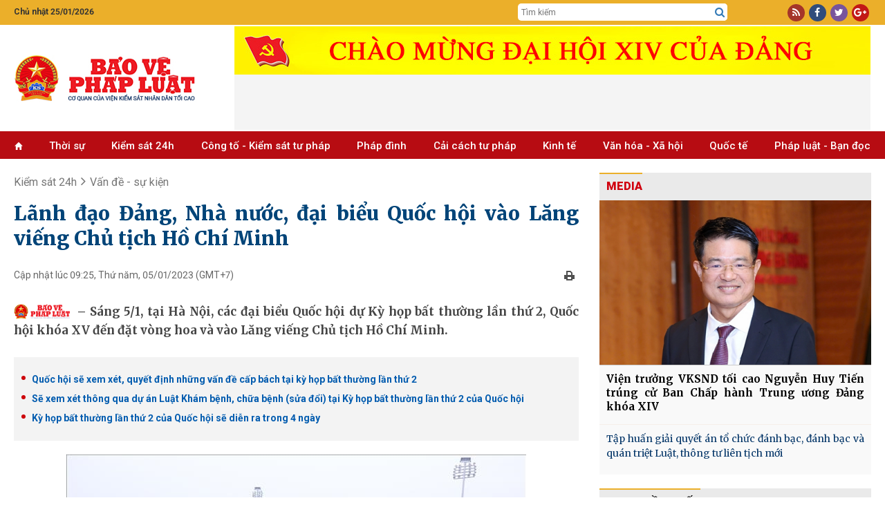

--- FILE ---
content_type: text/html; charset=utf-8
request_url: https://baovephapluat.vn/kiem-sat-24h/van-de-su-kien/lanh-dao-dang-nha-nuoc-dai-bieu-quoc-hoi-vao-lang-vieng-chu-tich-ho-chi-minh-133875.html
body_size: 27189
content:
<!DOCTYPE html>
<html  lang="en-US">
<head id="Head"><meta name="google-site-verification" content="QNwCVulKVCqaTWUFXWl7aNt95B_E1AX6IoDHxksN-SM" />
<style>.post-content h4, .post-content h5{font-size: inherit!important;}
.post-content h3{font-size: 1.125em!important;font-weight:bold; margin-block: 15px;}
.post-content h2{font-size: 1.2em!important;font-weight:bold; margin-block: 15px;}</style><title>
	Lãnh đạo Đảng, Nhà nước, đại biểu Quốc hội vào Lăng viếng Chủ tịch Hồ Chí Minh
</title><meta id="MetaDescription" name="description" content="Sáng 5 1, tại Hà Nội, các đại biểu Quốc hội dự Kỳ họp bất thường lần thứ 2, Quốc hội khóa XV đến đặt vòng hoa và vào Lăng viếng Chủ tịch Hồ Chí Minh." /><meta id="MetaKeywords" name="keywords" content="quốc hội,đại biểu quốc hội,viếng lăng,lăng,chủ tịch hồ chí minh," /><meta id="MetaRobots" name="robots" content="INDEX, FOLLOW" /><meta name="viewport" content="width=device-width, initial-scale=1.0, minimum-scale=1.0" /><link href="/Resources/Shared/stylesheets/dnndefault/7.0.0/default.css?cdv=77" type="text/css" rel="stylesheet"/><script src="/Resources/libraries/jQuery/03_05_01/jquery.js?cdv=77" type="text/javascript"></script><script src="/Resources/libraries/jQuery-UI/01_12_01/jquery-ui.js?cdv=77" type="text/javascript"></script>

	<!-- Google tag (gtag.js) -->
	<script async src="https://www.googletagmanager.com/gtag/js?id=G-TGPVV1SBNV"></script>
	<script>
	  window.dataLayer = window.dataLayer || [];
	  function gtag(){dataLayer.push(arguments);}
	  gtag('js', new Date());

	  gtag('config', 'G-TGPVV1SBNV');
	</script>
	

    
     <link rel="preconnect" href="https://fonts.googleapis.com" /><link rel="preconnect" href="https://fonts.gstatic.com" crossorigin="" /><link href="https://fonts.googleapis.com/css2?family=Anton&amp;family=Merriweather:wght@300;400;700;900&amp;family=Noto+Serif:wght@400;700&amp;family=Open+Sans:wght@300;400;600;700;800&amp;family=Oswald:wght@300;400;500&amp;family=Roboto+Condensed:wght@300;400;700&amp;family=Roboto:wght@100;300;400;500;700;900&amp;display=swap" rel="stylesheet" /><link rel='SHORTCUT ICON' href='/Portals/0/icon.ico?ver=mGMi9IZdEBZWsbsDbUawLQ%3d%3d' type='image/x-icon' /><meta content="133875" property="dable:item_id" /><meta content="1/5/2023 9:25:00 AM" property="article:published_time" /><meta content="Vấn đề - sự kiện" property="article:section" /><meta content="Sáng 5 1, tại Hà Nội, các đại biểu Quốc hội dự Kỳ họp bất thường lần thứ 2, Quốc hội khóa XV đến đặt vòng hoa và vào Lăng viếng Chủ tịch Hồ Chí Minh." name="description" /><meta content="Lãnh đạo Đảng, Nhà nước, đại biểu Quốc hội vào Lăng viếng Chủ tịch Hồ Chí Minh" itemprop="name" /><meta content="Sáng 5 1, tại Hà Nội, các đại biểu Quốc hội dự Kỳ họp bất thường lần thứ 2, Quốc hội khóa XV đến đặt vòng hoa và vào Lăng viếng Chủ tịch Hồ Chí Minh." itemprop="description" /><meta content="https://baovephapluat.vn/data/images/0/2023/01/05/Canhvq/v1.jpg?w=400" itemprop="image" /><meta content="https://baovephapluat.vn" property="og:site_name" /><meta content="article" property="og:type" /><meta content="Lãnh đạo Đảng, Nhà nước, đại biểu Quốc hội vào Lăng viếng Chủ tịch Hồ Chí Minh" itemprop="headline" property="og:title" /><meta content="https://baovephapluat.vn/kiem-sat-24h/van-de-su-kien/lanh-dao-dang-nha-nuoc-dai-bieu-quoc-hoi-vao-lang-vieng-chu-tich-ho-chi-minh-133875.html" itemprop="url" property="og:url" /><meta content="https://baovephapluat.vn/data/images/0/2023/01/05/Canhvq/v1.jpg?w=400" itemprop="thumbnailUrl" property="og:image" /><meta content="Sáng 5 1, tại Hà Nội, các đại biểu Quốc hội dự Kỳ họp bất thường lần thứ 2, Quốc hội khóa XV đến đặt vòng hoa và vào Lăng viếng Chủ tịch Hồ Chí Minh." itemprop="description" property="og:description" /><meta content="https://baovephapluat.vn/data/images/0/2023/01/05/Canhvq/v1.jpg?w=400" itemprop="image" property="og:image" /><meta content="Sáng 5 1, tại Hà Nội, các đại biểu Quốc hội dự Kỳ họp bất thường lần thứ 2, Quốc hội khóa XV đến đặt vòng hoa và vào Lăng viếng Chủ tịch Hồ Chí Minh." name="description" /><link href="https://baovephapluat.vn/kiem-sat-24h/van-de-su-kien/lanh-dao-dang-nha-nuoc-dai-bieu-quoc-hoi-vao-lang-vieng-chu-tich-ho-chi-minh-133875.html" rel="canonical" /></head>
<body id="Body">

    <form method="post" action="/kiem-sat-24h/van-de-su-kien/lanh-dao-dang-nha-nuoc-dai-bieu-quoc-hoi-vao-lang-vieng-chu-tich-ho-chi-minh-133875.html" onsubmit="javascript:return WebForm_OnSubmit();" id="Form" enctype="multipart/form-data">
<div class="aspNetHidden">
<input type="hidden" name="__EVENTTARGET" id="__EVENTTARGET" value="" />
<input type="hidden" name="__EVENTARGUMENT" id="__EVENTARGUMENT" value="" />
<input type="hidden" name="__VIEWSTATE" id="__VIEWSTATE" value="hjzTqkjVhVpOWMf/FeTbFrdQFzCz8dXRb4tZOPXONXLeYFf5lZUlWGyxTma9V8IMau2TukkblvPziGl3uKl/eQ4Lv6mZFMzFvXTClM6ds2DNOa4x/29XzB0ydXJP7xT31x2IFbxiN1peVIGUCvmI4ezbZ2i2GNS8mqnMulCAG74WtwvP+e916JOSfzVvjoGnuRQ5V13nou8900b6EQKlyWv1L6AtX1e+93s6LhvoazxCxYhMo07puRSBIJnaelDe3vCa2lhy4fHThU9BKt71Crohsr2DFA3RW+OXNHcfaYPtS9Asb/GWj55qG4LZxyXbbFrkUJyqTtPnXLKVkV+PebzeLr2QtN8WbYD+AQ0BjGPYzQfU1qyfyPOsGRkDomh2Olx7JlNQ7sFHvn/0ARqhAdv37ej8qI/9GDCNui7VMQFHcnIfWjeO62THRl56fmyO8hqdTfNU7MH05g7u0z5Z7v67lssY7xNVgDWFkYYB3AQ3mtL6tTQCEogdphQuCS30DpdqqwwqxZxlZNPxcebefCPVvQvhLJHbZUbABmD6B1mVlzAHhV0zCj22y/4M+gtndqwK2uc9WGMRvcyFnFTDa4y5Ohiajs7h3vxmzhWlmCCHAekHFNbtwbN/7bI=" />
</div>

<script type="text/javascript">
//<![CDATA[
var theForm = document.forms['Form'];
if (!theForm) {
    theForm = document.Form;
}
function __doPostBack(eventTarget, eventArgument) {
    if (!theForm.onsubmit || (theForm.onsubmit() != false)) {
        theForm.__EVENTTARGET.value = eventTarget;
        theForm.__EVENTARGUMENT.value = eventArgument;
        theForm.submit();
    }
}
//]]>
</script>


<script src="/WebResource.axd?d=pynGkmcFUV0wMKCjttDouIX3txhgUoPx1U73qOMtk8BwmLOqRAB3CTWAF9I1&amp;t=637823617705833095" type="text/javascript"></script>


<script src="/ScriptResource.axd?d=nv7asgRUU0slfx2nX64igf0p6EQ7ddKofDeGcXiswc2JFPQfmxMFHOOJmrjaAtSxttNfdooKM56er8VkZf16sg4B80I6jcanIFliqRnTsUujNgLjNEvXemM1Dh81&amp;t=2265eaa7" type="text/javascript"></script>
<script src="/ScriptResource.axd?d=NJmAwtEo3Iqfhlk6kwsjHfs37ZTnTba_xtPXaU1nJBlEhaFFijAf9FQyo_ekK_7bwywaFLc-909-yM7AqtOloyeVYbSz0eZln3VEDCyWOzJgN1Pg6sDn0DaIRPMDpsxt5YlKTw2&amp;t=ffffffffaa493ab8" type="text/javascript"></script>
<script src="/ScriptResource.axd?d=dwY9oWetJoK2KHpDMfAz4jDj-F_S8AOxs29XX3HhlTt_0dzuTL-fTNy4pPvODNAp6GeP13-iil-QoZgROhFNvCoKhZiOLmqioNNoaymZUPnGdwlQQhAQ57e7I8nplbXRXkY9Q7DZ_myra3Kc0&amp;t=ffffffffaa493ab8" type="text/javascript"></script>
<script type="text/javascript">
//<![CDATA[
function WebForm_OnSubmit() {
if (typeof(ValidatorOnSubmit) == "function" && ValidatorOnSubmit() == false) return false;
return true;
}
//]]>
</script>

<div class="aspNetHidden">

	<input type="hidden" name="__VIEWSTATEGENERATOR" id="__VIEWSTATEGENERATOR" value="CA0B0334" />
	<input type="hidden" name="__VIEWSTATEENCRYPTED" id="__VIEWSTATEENCRYPTED" value="" />
	<input type="hidden" name="__EVENTVALIDATION" id="__EVENTVALIDATION" value="cG+OzkYHguagLANGIUqjvAuNyZer5u/H1qkIwieqTHjhXLaOnCXulzyefue5aNKnAZRnTQearm0+A5J8uJPxaxloFifwuOBXnzSDDKA5XNrtc6N+kvFph9w9mUsh2kGcXBrJVGPj/TbShQSC9snO1zDi0f3NQvRn6U+X/zlDyxD9Md9jKHUVx2mchRmfFdZktWviRM7w0QPfFbVzEwUfT2UfW36yGcoY7juRE1VFjyvwjZ8TGZr6rwBNK0kCUj2Lezi8Tj5BwlyNUW1Egel2I9hevmo=" />
</div><script src="/js/dnn.modalpopup.js?cdv=77" type="text/javascript"></script><script src="/js/dnncore.js?cdv=77" type="text/javascript"></script>
<script type="text/javascript">
//<![CDATA[
Sys.WebForms.PageRequestManager._initialize('ScriptManager', 'Form', ['tdnn$NewsView_Main$ctl00$vbComment$p','dnn_NewsView_Main_ctl00_vbComment_p'], ['dnn$NewsView_Main$ctl00$vbComment$cmdSend','dnn_NewsView_Main_ctl00_vbComment_cmdSend'], [], 90, '');
//]]>
</script>

        
        
         


<link href="/Portals/_default/Skins/TN/resource/css/bootstrap.css?v=5.5.30" rel="stylesheet" />
<link href="/Portals/_default/Skins/TN/resource/font-awesome/css/font-awesome.min.css?v=5.5.30" rel="stylesheet" />
<link href="/Portals/_default/Skins/TN/TN.css?v=5.5.30" rel="stylesheet" />
<link href="/Portals/_default/Skins/TN/PhapLuat.css?v=5.5.30" rel="stylesheet" />
<link href="/Portals/_default/Skins/TN/news.css?v=5.5.30" rel="stylesheet" />
<link href="/Portals/_default/Skins/TN/style.css?v=5.5.30" rel="stylesheet" />
<link href="/Portals/_default/Skins/TN/resource/owlcarousel/assets/owl.carousel.min.css?v=5.5.30" rel="stylesheet" />
<link href="/Portals/_default/Skins/TN/resource/owlcarousel/assets/owl.theme.default.min.css?v=5.5.30" rel="stylesheet" />

<div class="body">
    
<section id="Header">
    <div class="col-md-12 hidden-xs" style="background: #ebaf2a;">
        <div class="row row-mb">
            <div class="container">
                <div class="row row5">
                    <div class="col-md-2 col5">
                         <span class='top-datetime'>Chủ nhật 25/01/2026</span>
                    </div>

                    <div class="col-md-5 none">
                        <div class="gop-y">
                            Mong bạn đọc góp ý phiên bản mới <a target="_blank" href="https://baovephapluat.vn/lien-he">tại đây</a>
                        </div>
                    </div>
                    <div class="col-md-5 col-xs-6 top-tsqc none">
                        <a href="#" class="ts">Tòa soạn</a>
                        <a href="#" class="qc">Quảng cáo</a>
                    </div>

                    <div class="col-md-3 col-md-offset-5 col5 top-srch hidden-xs">
                        <div class="box-div">
                            <input type="text" id="seach-box1" onkeypress="return clickButton(event,'seach-box1)" name="name" placeholder="Tìm kiếm" class="text-left search-box text-search1" />
                            <div class="btn-search lao-search"><a href="javascript:;" title="Tìm kiếm"><i class="fa fa-search search1" aria-hidden="true" style="font-size: 15px"></i></a></div>
                        </div>
                    </div>
                    <div class="col-md-2 col5 col-xs-6">
                        <div class="box-div text-right">
                            <div class="top-link">
                                <a rel="nofollow" href="javascript:;" class="i-span rss"><i class="fa fa-rss" aria-hidden="true"></i></a>
                                <a rel="nofollow" href="https://www.facebook.com/baovephapluat.vn/" class="i-span fb"><i class="fa fa-facebook" aria-hidden="true"></i></a>
                                <a rel="nofollow" href="javascript:;" class="i-span tw"><i class="fa fa-twitter" aria-hidden="true"></i></a>
                                <a rel="nofollow" href="javascript:;" class="i-span gg"><i class="fa fa-google-plus" aria-hidden="true"></i></a>
                            </div>
                        </div>
                    </div>
                </div>
            </div>
        </div>
    </div>
    <div class="clear"></div>
    <!--LOGO-->
    <div class="nopad-xs">
        <div class=" box-div box-logo">
            <div class="container">
                <div class="row nav-flex">
                    <div class="col-lg-3 col-md-4 col-xs-12 hidden-xs">
                        <a title="Bảo vệ pháp luật" href="https://baovephapluat.vn" class='logo-avatar'><img class='imglogo' src="https://baovephapluat.vn/data/images/0/2022/02/10/host/untitled-1.png" alt="Bảo vệ pháp luật"/></a>
                    </div>
                    <div class="col-lg-9 col-md-8 col-xs-12">
                        <div class="banner-top">
                            
                            <iframe loading="lazy" src="/banner.aspx?pos=9" id="bannerTopIframe" style="aspect-ratio: 92/7;width: 920px; max-width: 100%;"></iframe>

                        </div>
                    </div>
                    <div class="clear"></div>
                </div>
            </div>
        </div>
    </div>
    <div class="container hidden-sm hidden-md hidden-lg banner-tet2019">
        <div class="row row5">
            <a href="/" title="Trang chủ" style="display: block; text-align: center; padding: 10px 0;">
                
                <img src="https://baovephapluat.vn/data/images/0/2022/02/10/host/untitled-1.png?w=736" alt="Banner mobile" style="max-width: 100%;" />
            </a>
        </div>
    </div>
    <div class="clear"></div>
    <!--Menu-->
    <div class="col-md-12 topmenu hidden-sm">
        <div class="row row-mb">
            <div class="vmenu hidden-xs hidden-sm" style="position: relative; top: 0px; padding-right: 0px;">
                <div class="container">
                    <div class="hidden-sm hidden-xs">
                        
<div class="main-menu">
    <ul>
        <li><a href='https://baovephapluat.vn'><i class='glyphicon glyphicon-home'style='font-size:11px;'></i></a></li>
        <li><a href='/thoi-su'>Thời sự</a></li><li><a href='/kiem-sat-24h'>Kiểm sát 24h</a><ul><li><a href='/kiem-sat-24h/van-de-su-kien'>Vấn đề - Sự kiện</a></li><li><a href='/kiem-sat-24h/ban-tin-kiem-sat'>Bản tin kiểm sát</a></li><li><a href='/kiem-sat-24h/nhan-su-moi'>Nhân sự mới</a></li><li><a href='/kiem-sat-24h/chinh-sach-moi'>Chính sách mới</a></li></ul></li><li><a href='/cong-to-kiem-sat-tu-phap'>Công tố - Kiểm sát tư pháp</a><ul><li><a href='/cong-to-kiem-sat-tu-phap/theo-dong'>Theo dòng</a></li><li><a href='/cong-to-kiem-sat-tu-phap/khoi-to'>Khởi tố</a></li><li><a href='/cong-to-kiem-sat-tu-phap/truy-to'>Truy tố</a></li><li><a href='/cong-to-kiem-sat-tu-phap/an-ninh-trat-tu'>An ninh trật tự</a></li></ul></li><li><a href='/phap-dinh'>Pháp đình</a><ul><li><a href='/phap-dinh/toa-tuyen-an'>Tòa tuyên án</a></li><li><a href='/phap-dinh/ky-an'>Kỳ án</a></li><li><a href='/phap-dinh/cau-chuyen-phap-luat'>​Câu chuyện pháp luật</a></li></ul></li><li><a href='/cai-cach-tu-phap'>Cải cách tư pháp</a><ul><li><a href='/cai-cach-tu-phap/dien-dan'>Diễn đàn</a></li><li><a href='/cai-cach-tu-phap/thuc-tien-kinh-nghiem'>Thực tiễn - Kinh nghiệm</a></li><li><a href='/cai-cach-tu-phap/nhan-to-dien-hinh'>Nhân tố điển hình</a></li></ul></li><li><a href='/kinh-te'>Kinh tế</a><ul><li><a href='/kinh-te/kinh-doanh-phap-luat'>Kinh doanh - pháp luật</a></li><li><a href='/kinh-te/do-thi-xay-dung'>Đô thị - Xây dựng</a></li><li><a href='/kinh-te/giao-thong-bot'>Giao thông - BOT</a></li><li><a href='/kinh-te/tai-chinh-ngan-hang'>Tài chính - ngân hàng</a></li><li><a href='/kinh-te/dung-hang-viet'>Dùng hàng Việt</a></li></ul></li><li><a href='/van-hoa-xa-hoi'>Văn hóa  - Xã hội</a><ul><li><a href='/van-hoa-xa-hoi/giao-duc'>Giáo dục</a></li><li><a href='/van-hoa-xa-hoi/y-te'>Y tế</a></li><li><a href='/van-hoa-xa-hoi/lao-dong-viec-lam'>Lao động - Tiền lương</a></li><li><a href='/van-hoa-xa-hoi/vong-tay-nhan-ai'>Vòng tay nhân ái</a></li><li><a href='/van-hoa-xa-hoi/goc-van-hoa'>Văn hóa</a></li><li><a href='/van-hoa-xa-hoi/doi-song-xa-hoi'>Đời sống xã hội</a></li></ul></li><li><a href='/quoc-te'>Quốc tế</a><ul><li><a href='/quoc-te/tin-tuc'>Tin tức</a></li><li><a href='/quoc-te/phap-luat-5-chau'>Pháp luật 5 châu</a></li><li><a href='/quoc-te/chuyen-la-bon-phuong'>Chuyện lạ bốn phương</a></li></ul></li><li><a href='/phap-luat-ban-doc'>Pháp luật - Bạn đọc</a><ul><li><a href='/phap-luat-ban-doc/tin-duong-day-nong'>Tin đường dây nóng</a></li><li><a href='/phap-luat-ban-doc/dieu-tra-theo-don-thu'>Điều tra theo đơn thư</a></li><li><a href='/phap-luat-ban-doc/hoi-am'>Hồi âm</a></li><li><a href='/phap-luat-ban-doc/bao-chi-cong-dan'>Báo chí công dân</a></li></ul></li>
    </ul>
</div>

                    </div>
                </div>
            </div>
            
<div id="pushplaceholder" style="display: none;">
    <nav class="pushy pushy-left">
        <ul>
            <li><a href="https://baovephapluat.vn">Trang chủ
            </a>
            </li>
            <li><a href='/thoi-su'>Thời sự</a></li><li><a href='/kiem-sat-24h'>Kiểm sát 24h</a><ul><li><a href='/kiem-sat-24h/van-de-su-kien'>Vấn đề - Sự kiện</a><li><li><a href='/kiem-sat-24h/ban-tin-kiem-sat'>Bản tin kiểm sát</a><li><li><a href='/kiem-sat-24h/nhan-su-moi'>Nhân sự mới</a><li><li><a href='/kiem-sat-24h/chinh-sach-moi'>Chính sách mới</a><li></ul></li><li><a href='/cong-to-kiem-sat-tu-phap'>Công tố - Kiểm sát tư pháp</a><ul><li><a href='/cong-to-kiem-sat-tu-phap/theo-dong'>Theo dòng</a><li><li><a href='/cong-to-kiem-sat-tu-phap/khoi-to'>Khởi tố</a><li><li><a href='/cong-to-kiem-sat-tu-phap/truy-to'>Truy tố</a><li><li><a href='/cong-to-kiem-sat-tu-phap/an-ninh-trat-tu'>An ninh trật tự</a><li></ul></li><li><a href='/phap-dinh'>Pháp đình</a><ul><li><a href='/phap-dinh/toa-tuyen-an'>Tòa tuyên án</a><li><li><a href='/phap-dinh/ky-an'>Kỳ án</a><li><li><a href='/phap-dinh/cau-chuyen-phap-luat'>​Câu chuyện pháp luật</a><li></ul></li><li><a href='/cai-cach-tu-phap'>Cải cách tư pháp</a><ul><li><a href='/cai-cach-tu-phap/dien-dan'>Diễn đàn</a><li><li><a href='/cai-cach-tu-phap/thuc-tien-kinh-nghiem'>Thực tiễn - Kinh nghiệm</a><li><li><a href='/cai-cach-tu-phap/nhan-to-dien-hinh'>Nhân tố điển hình</a><li></ul></li><li><a href='/cai-cach-tu-phap/phong-chong-tham-nhung'>Phòng, chống tham nhũng</a></li><li><a href='/kinh-te'>Kinh tế</a><ul><li><a href='/kinh-te/kinh-doanh-phap-luat'>Kinh doanh - pháp luật</a><li><li><a href='/kinh-te/do-thi-xay-dung'>Đô thị - Xây dựng</a><li><li><a href='/kinh-te/giao-thong-bot'>Giao thông - BOT</a><li><li><a href='/kinh-te/tai-chinh-ngan-hang'>Tài chính - ngân hàng</a><li><li><a href='/kinh-te/dung-hang-viet'>Dùng hàng Việt</a><li></ul></li><li><a href='/van-hoa-xa-hoi'>Văn hóa  - Xã hội</a><ul><li><a href='/van-hoa-xa-hoi/giao-duc'>Giáo dục</a><li><li><a href='/van-hoa-xa-hoi/y-te'>Y tế</a><li><li><a href='/van-hoa-xa-hoi/lao-dong-viec-lam'>Lao động - Tiền lương</a><li><li><a href='/van-hoa-xa-hoi/vong-tay-nhan-ai'>Vòng tay nhân ái</a><li><li><a href='/van-hoa-xa-hoi/goc-van-hoa'>Văn hóa</a><li><li><a href='/van-hoa-xa-hoi/doi-song-xa-hoi'>Đời sống xã hội</a><li></ul></li><li><a href='/quoc-te'>Quốc tế</a><ul><li><a href='/quoc-te/tin-tuc'>Tin tức</a><li><li><a href='/quoc-te/phap-luat-5-chau'>Pháp luật 5 châu</a><li><li><a href='/quoc-te/chuyen-la-bon-phuong'>Chuyện lạ bốn phương</a><li></ul></li><li><a href='/phap-luat-ban-doc'>Pháp luật - Bạn đọc</a><ul><li><a href='/phap-luat-ban-doc/tin-duong-day-nong'>Tin đường dây nóng</a><li><li><a href='/phap-luat-ban-doc/dieu-tra-theo-don-thu'>Điều tra theo đơn thư</a><li><li><a href='/phap-luat-ban-doc/hoi-am'>Hồi âm</a><li><li><a href='/phap-luat-ban-doc/bao-chi-cong-dan'>Báo chí công dân</a><li></ul></li>
        </ul>
    </nav>
    <div class="site-overlay"></div>

</div>
<script> $(function () {
     function e() { o.toggleClass(f), s.toggleClass(i), a.toggleClass(c), r.toggleClass(m) };
     function t() { o.addClass(f), s.animate({ left: "0px" }, p), a.animate({ left: d }, p), r.animate({ left: d }, p) };
     function n() { o.removeClass(f), s.animate({ left: "-" + d }, p), a.animate({ left: "0px" }, p), r.animate({ left: "0px" }, p) } var s = $(".pushy"), o = $("body"), a = $("#pushycontainer"), r = $(".push"), l = $(".site-overlay"), i = "pushy-left pushy-open", f = "pushy-active", c = "container-push", m = "push-push", u = $(".menu-btn, .pushy a"), p = 200, d = s.width() + "px";
     if (cssTransforms3d = function () {
     var e = document.createElement("p"), t = !1, n = { webkitTransform: "-webkit-transform", OTransform: "-o-transform", msTransform: "-ms-transform", MozTransform: "-moz-transform", transform: "transform" }; document.body.insertBefore(e, null); for (var s in n) void 0 !== e.style[s] && (e.style[s] = "translate3d(1px,1px,1px)",
         t = window.getComputedStyle(e).getPropertyValue(n[s])); return document.body.removeChild(e), void 0 !== t && t.length > 0 && "none" !== t
     }(), $("#pushplaceholder").css({ display: "inline-block", "float": "right" }), cssTransforms3d) u.click(function () { e() }), l.click(function () { e() });
     else { s.css({ left: "-" + d }), a.css({ "overflow-x": "hidden" }); var h = !0; u.click(function () { h ? (t(), h = !1) : (n(), h = !0) }), l.click(function () { h ? (t(), h = !1) : (n(), h = !0) }) }
 });</script>

        </div>
    </div>
</section>
<div id="fb-root"></div>
<script>
    $(function () {
        var path = location.pathname; var currHref = location.href.replace('https://', '').replace('http://', '');
        var origin = location.origin.replace('https://', '').replace('http://', '');
        $('.main-menu li').removeClass("active");
        $('.main-menu li').each(function (index) {
            var link = $(this).find('a').attr('href').replace('https://', '').replace('http://', '').replace();
            if ((currHref.indexOf(link) != -1 && link != origin && path != "/") || (link == origin && path == "/")) {
                $(this).addClass('active'); return;
            }
        });
    });


    window.onload = function () {
        setTimeout(() => {
            let iframe = document.getElementById("bannerTopIframe");
            iframe.src = "/banner.aspx?pos=9"; // Set your iframe source here
            iframe.style.display = "block"; // Show the iframe after loading
        }, 100); // Adjust delay as needed (100ms is usually fine)
    };


</script>

<style>
    .nav-flex{display: flex;align-items:center;}
   .banner-top {
        display: flex;
        flex-direction: row;
        overflow: hidden;
        justify-content: center;
        width: 100%;
        align-items: center;
    }
   @media(max-width: 767px){
       .nav-flex{flex-direction:column;}
   }
</style>


    <div class="container">
        <div class="row">
            <div class="col-sm-8">
                
<div id="breadcrumb">
    
    <div class="clear"></div>
    <script type="application/ld+json">{"@context": "http://schema.org", "@type": "BreadcrumbList","itemListElement": [{"@type": "ListItem", "position": 1, "item": { "@id": "https://baovephapluat.vn", "name": "Trang chủ" }},{"@type": "ListItem", "position": 2,"item": {"@id": "https://baovephapluat.vn/kiem-sat-24h/van-de-su-kien", "name": "Vấn đề - sự kiện" }}]}</script><div class="v3home-block-category"><div class="toptwo"><div class='v3home-block-title detail'><span class="head"><a href="/kiem-sat-24h" title="Kiểm sát 24h">Kiểm sát 24h</a>&nbsp;&nbsp;<i class="fa fa-angle-right"></i>&nbsp;&nbsp;<a href="/kiem-sat-24h/van-de-su-kien" title="Vấn đề - sự kiện">Vấn đề - sự kiện</a></span></div></div><div class='clear'></div></div>


    <div class="listnews-cate-name">
    
</div>

</div>




                <div id="dnn_NewsView_Main_ctl00_viewhinone" class="detail-post hnoneview">
    
    <h1 class="post-title">
        Lãnh đạo Đảng, Nhà nước, đại biểu Quốc hội vào Lăng viếng Chủ tịch Hồ Chí Minh
    </h1>
    <div class="post-subinfo">
        <div class="col-md-6 col-sm-12 pdl0 lbPublishedDate">
            Cập nhật lúc 09:25, Thứ năm, 05/01/2023<span class='hidden-xs'>&nbsp;(GMT+7)</span>
        </div>
        <div class="col-md-6 col-sm-12 pdr0">
            <div style="text-align: right;">
                <a onclick="preview()" rel="nofollow" href="javascript:;" class="printview" title="Print">
                    <img src="/image/images/print.png?w" alt="print" /></a>&nbsp;&nbsp;
                
            </div>
        </div>
        <div class="clear"></div>
    </div>
    <div class="clear"></div>
    <div class="post-summary"><h2>Sáng 5/1, tại Hà Nội, các đại biểu Quốc hội dự Kỳ họp bất thường lần thứ 2, Quốc hội khóa XV đến đặt vòng hoa và vào Lăng viếng Chủ tịch Hồ Chí Minh.</h2></div>
    <div class='post-relate'><a title='Quốc hội sẽ xem xét, quyết định những vấn đề cấp bách tại kỳ họp bất thường lần thứ 2' href ='https://baovephapluat.vn/kiem-sat-24h/van-de-su-kien/quoc-hoi-se-xem-xet-quyet-dinh-nhung-van-de-cap-bach-tai-ky-hop-bat-thuong-lan-thu-2-133815.html'><h3 class='tin-lien-quan' title='Quốc hội sẽ xem xét, quyết định những vấn đề cấp bách tại kỳ họp bất thường lần thứ 2'><span>Quốc hội sẽ xem xét, quyết định những vấn đề cấp bách tại kỳ họp bất thường lần thứ 2</span></h3></a><a title='Sẽ xem xét thông qua dự án Luật Khám bệnh, chữa bệnh sửa đổi tại Kỳ họp bất thường lần thứ 2 của Quốc hội' href ='https://baovephapluat.vn/kiem-sat-24h/van-de-su-kien/se-xem-xet-thong-qua-du-an-luat-kham-benh-chua-benh-sua-doi-tai-ky-hop-bat-thuong-lan-thu-2-cua-quoc-hoi-133206.html'><h3 class='tin-lien-quan' title='Sẽ xem xét thông qua dự án Luật Khám bệnh, chữa bệnh (sửa đổi) tại Kỳ họp bất thường lần thứ 2 của Quốc hội'><span>Sẽ xem xét thông qua dự án Luật Khám bệnh, chữa bệnh (sửa đổi) tại Kỳ họp bất thường lần thứ 2 của Quốc hội</span></h3></a><a title='Kỳ họp bất thường lần thứ 2 của Quốc hội sẽ diễn ra trong 4 ngày' href ='https://baovephapluat.vn/kiem-sat-24h/van-de-su-kien/ky-hop-bat-thuong-lan-thu-2-cua-quoc-hoi-se-dien-ra-trong-4-ngay-133205.html'><h3 class='tin-lien-quan' title='Kỳ họp bất thường lần thứ 2 của Quốc hội sẽ diễn ra trong 4 ngày'><span>Kỳ họp bất thường lần thứ 2 của Quốc hội sẽ diễn ra trong 4 ngày</span></h3></a></div>
    <div class="post-content">
        <div itemprop="articleBody"><div Class='noidung'><table border="0" id="14668f5f-e87d-4821-9940-f16f5396456b" class="imgEditor">
 <tbody>
 <tr style="text-align:center;">
 <td class="dbox"><a title="Trái" onclick="leftmybox('14668f5f-e87d-4821-9940-f16f5396456b')"><img src="/image/images/left.png" alt="left" /></a><a title="Giữa" onclick="centermybox('14668f5f-e87d-4821-9940-f16f5396456b')"><img src="/image/images/center.png" alt="center" /></a><a title="Phải" onclick="rightmybox('14668f5f-e87d-4821-9940-f16f5396456b')"><img src="/image/images/right.png" alt="right" /></a><a title="Xóa" onclick="delmybox('14668f5f-e87d-4821-9940-f16f5396456b')"><img src="/images/red-error_16px.gif" alt="del" /></a></td>
 </tr>
 <tr>
 <td><img alt="" class="imgtelerik" src="https://baovephapluat.vn/data/images/0/2023/01/05/Canhvq/v1.jpg?dpi=150&quality=100&w=820" /></td>
 </tr>
 <tr class="alt_imgEditor">
 <td style="text-align: center;"> Chủ tịch nước Nguyễn Xuân Phúc, Thủ tướng Chính phủ Phạm Minh Chính, Chủ tịch Quốc hội Vương Đình Huệ dẫn đầu Đoàn đại biểu tới đặt vòng hoa, vào Lăng viếng Chủ tịch Hồ Chí Minh.</td>
 </tr>
 </tbody>
</table>
<table border="0" id="14668f5f-e87d-4821-9940-f16f5396456b0" class="imgEditor">
 <tbody>
 <tr style="text-align:center;">
 <td class="dbox"><a title="Trái" onclick="leftmybox('14668f5f-e87d-4821-9940-f16f5396456b0')"><img src="/image/images/left.png" alt="left" /></a><a title="Giữa" onclick="centermybox('14668f5f-e87d-4821-9940-f16f5396456b0')"><img src="/image/images/center.png" alt="center" /></a><a title="Phải" onclick="rightmybox('14668f5f-e87d-4821-9940-f16f5396456b0')"><img src="/image/images/right.png" alt="right" /></a><a title="Xóa" onclick="delmybox('14668f5f-e87d-4821-9940-f16f5396456b0')"><img src="/images/red-error_16px.gif" alt="del" /></a></td>
 </tr>
 <tr>
 <td><img alt="" class="imgtelerik" src="https://baovephapluat.vn/data/images/0/2023/01/05/Canhvq/v2.jpg?dpi=150&quality=100&w=820" /></td>
 </tr>
 <tr class="alt_imgEditor">
 <td style="text-align: center;"> Lãnh đạo Đảng, Nhà nước, Mặt trận Tổ quốc Việt Nam và các đại biểu Quốc hội vào Lăng viếng Chủ tịch Hồ Chí Minh. </td>
 </tr>
 </tbody>
</table>
<table border="0" id="14668f5f-e87d-4821-9940-f16f5396456b01" class="imgEditor">
 <tbody>
 <tr style="text-align:center;">
 <td class="dbox"><a title="Trái" onclick="leftmybox('14668f5f-e87d-4821-9940-f16f5396456b01')"><img src="/image/images/left.png" alt="left" /></a><a title="Giữa" onclick="centermybox('14668f5f-e87d-4821-9940-f16f5396456b01')"><img src="/image/images/center.png" alt="center" /></a><a title="Phải" onclick="rightmybox('14668f5f-e87d-4821-9940-f16f5396456b01')"><img src="/image/images/right.png" alt="right" /></a><a title="Xóa" onclick="delmybox('14668f5f-e87d-4821-9940-f16f5396456b01')"><img src="/images/red-error_16px.gif" alt="del" /></a></td>
 </tr>
 <tr>
 <td><img alt="" class="imgtelerik" src="https://baovephapluat.vn/data/images/0/2023/01/05/Canhvq/v3.jpg?dpi=150&quality=100&w=820" /></td>
 </tr>
 <tr class="alt_imgEditor">
 <td style="text-align: center;"> Chủ tịch nước Nguyễn Xuân Phúc, Thủ tướng Chính phủ Phạm Minh Chính, Chủ tịch Quốc hội Vương Đình Huệ dẫn đầu Đoàn đại biểu vào Lăng viếng Chủ tịch Hồ Chí Minh. </td>
 </tr>
 </tbody>
</table>
<br /></div><div class="tacgia">Theo TTXVN</div></div><div class="clr"></div><span itemprop="publisher" itemscope="itemscope" itemtype="http://schema.org/Organization"><meta itemprop="name" content="Báo Bảo vệ pháp luật"><meta itemprop="url" content="https://baovephapluat.vn"><meta itemscope itemprop="mainEntityOfPage" itemType="https://schema.org/WebPage" ItemID.Value="https://google.com/article"/></span>
        <script type="application/ld+json">{"@context": "http://schema.org", "@type": "NewsArticle","mainEntityOfPage":{ "@type":"WebPage","@id":"https://baovephapluat.vn/kiem-sat-24h/van-de-su-kien/lanh-dao-dang-nha-nuoc-dai-bieu-quoc-hoi-vao-lang-vieng-chu-tich-ho-chi-minh-133875.html"},"headline": "Lãnh đạo Đảng, Nhà nước, đại biểu Quốc hội vào Lăng viếng Chủ tịch Hồ Chí Minh","description": "Sáng 5 1, tại Hà Nội, các đại biểu Quốc hội dự Kỳ họp bất thường lần thứ 2, Quốc hội khóa XV đến đặt vòng hoa và vào Lăng viếng Chủ tịch Hồ Chí Minh","image": {"@type": "ImageObject","url": "https://baovephapluat.vn/data/images/0/2023/01/05/Canhvq/v1.jpg","width" : 800,"height" : 800},"datePublished": "1/5/2023 9:25:00 AM","dateModified": "1/5/2023 9:25:00 AM","author": {"@type": "Person", "name": "Canhvq" },"publisher": { "@type": "Organization", "name": "https://baovephapluat.vn","logo": { "@type": "ImageObject","url": "https://baovephapluat.vn/data/images/0/2016/1/6/host/logo.png","width": 600, "height": 60}}}</script>
        <div class="clear"></div>
    </div>
    <div class="clear height-10"></div>
    <div class="col-md-12 pdl0">
        <div style="padding-bottom: 10px">
            <a onclick="preview()" rel="nofollow" href="javascript:;" class="printview" style="float: left; margin-right: 5px;" title="Print">
                <img src="/image/images/print.png?w" alt="print" /></a>
            
            <div class="clear"></div>
        </div>
    </div>
    <div class="clear"></div>
    <div class="post-tag">
        <span class="title-tag">Tag(s): </span><a itemprop="keywords" href="/tim-kiem/q/quốc-hội">quốc hội</a><a itemprop="keywords" href="/tim-kiem/q/đại-biểu-quốc-hội">đại biểu quốc hội</a><a itemprop="keywords" href="/tim-kiem/q/viếng-lăng">viếng lăng</a><a itemprop="keywords" href="/tim-kiem/q/lăng">lăng</a><a itemprop="keywords" href="/tim-kiem/q/chủ-tịch-hồ-chí-minh">chủ tịch hồ chí minh</a>
        <div class="clear"></div>
    </div>
    <div class="clear height-10"></div>
</div>
<div class="clear"></div>


<div class="clear" style="padding-bottom: 10px"></div>
<div class="hidden-xs">
    <div id="dnn_NewsView_Main_ctl00_vbComment_p">
	
        <div class="post-news-comment">
            <div class="detail-post">
                <div class="post-comment">
                    <div class="comments-title">
                        <i class="fa fa-comments-o f-1d5">&nbsp;&nbsp;</i>
                        <samp class="comments-name">Ý KIẾN BÌNH LUẬN</samp>
                    </div>
                    
                    <div class="row pdb10">
                        <div class="col-sm-3 pdt5 b">Họ và tên (<span style="color: red;">*</span>)</div>
                        <div class="col-sm-9">
                            <span id="dnn_NewsView_Main_ctl00_vbComment_validCaptcha" class="validationMes" style="display:none;">Trường thông tin bắt buộc</span>
                            <input name="dnn$NewsView_Main$ctl00$vbComment$FullName" type="text" id="dnn_NewsView_Main_ctl00_vbComment_FullName" class="form-control" />
                        </div>
                    </div>
                    <div class="row pdb10">
                        <div class="col-sm-3 pdt5 b">Email (<span style="color: red;">*</span>)</div>
                        <div class="col-sm-9">
                            <span id="dnn_NewsView_Main_ctl00_vbComment_RequiredFieldValidator1" class="validationMes" style="display:none;">Trường thông tin bắt buộc</span>
                            <span id="dnn_NewsView_Main_ctl00_vbComment_RegularExpressionValidator1" class="validationMes" style="display:none;">Vui lòng nhập đúng định dạng email</span>
                            <input name="dnn$NewsView_Main$ctl00$vbComment$Email" type="text" id="dnn_NewsView_Main_ctl00_vbComment_Email" class="form-control" />
                        </div>
                    </div>
                    <div class="row pdb10">
                        <div class="col-sm-3 pdt5 b">Lời bình (<span style="color: red;">*</span>)</div>
                        <div class="col-sm-9">
                            <span id="dnn_NewsView_Main_ctl00_vbComment_RequiredFieldValidator2" class="validationMes" style="display:none;">Trường thông tin bắt buộc</span>
                            <textarea name="dnn$NewsView_Main$ctl00$vbComment$Contents" rows="2" cols="20" id="dnn_NewsView_Main_ctl00_vbComment_Contents" class="form-control" style="height:100px;">
</textarea>
                        </div>
                    </div>
                    <div class="row pdb10">
                        <div class="col-sm-3 pdt5 b">Mã bảo mật (<span style="color: red;">*</span>)</div>
                        <div class="col-sm-5">
                            
<div class="VbCapchar">
     <span id="dnn_NewsView_Main_ctl00_vbComment_ctlCaptcha_validCaptcha" class="validationMes" style="display:none;">Trường thông tin bắt buộc</span>
    <div style="clear: both;"></div>
    <div class="VbCapchar-img">
        <img id="dnn_NewsView_Main_ctl00_vbComment_ctlCaptcha_ImgCaptcha" src="../../admin/Captcha/GetImgText.ashx?CaptchaText=tu6sLEvS%2f9QMTSfxUWqNdt2pqy7KPgwdlsyJPW%2bmNsk%3d" style="height:35px;width:120px;" />
    </div>
    <div class="VbCapchar-text">
        
        <input name="dnn$NewsView_Main$ctl00$vbComment$ctlCaptcha$TxtCpatcha" type="text" maxlength="5" id="dnn_NewsView_Main_ctl00_vbComment_ctlCaptcha_TxtCpatcha" />
    </div>
    <div style="clear: both;"></div>
   
    
</div>
<style>
    .VbCapchar-img {
        float: left;
        width: 130px
    }

    .VbCapchar-text {
        float: left
    }

    .VbCapchar {
        clear: both
    }

    .VbCapchar-text input {
        margin: 0 !important;
        width: 120px !important;
        text-align: center;
        border: 1px solid #ccc;
        /* font-size: 18px; */
        /* color: #a7a7a7; */
        display: inline-block;
        height: 36px !important;
        padding: 0 !important;
        outline: none;
    }

    .VbCapchar-text span {
        font-size: 12px;
        display: inline-block
    }

    .VbCapchar-error {
        display: block;
        padding: 5px 18px;
        margin-bottom: 18px;
        border: 1px solid rgba(255,0,0,.2);
        background: rgba(255,0,0,.15);
        border-radius: 3px;
        width: 100%;
        margin-top: 10px
    }
</style>

                        </div>
                        <div class="col-sm-4 cmd-Send">
                            <input type="submit" name="dnn$NewsView_Main$ctl00$vbComment$cmdSend" value="Gửi ý kiến" onclick="javascript:WebForm_DoPostBackWithOptions(new WebForm_PostBackOptions(&quot;dnn$NewsView_Main$ctl00$vbComment$cmdSend&quot;, &quot;&quot;, true, &quot;&quot;, &quot;&quot;, false, false))" id="dnn_NewsView_Main_ctl00_vbComment_cmdSend" class="btn btn-success" />
                        </div>
                    </div>
                    <div class="row pdt10" style="padding-left: 15px;">
                        
                    </div>
                    <div class="comment-view">
                        <div class='row pdt10'><div class='members-comments'></div></div>
                    </div>
                </div>
            </div>
        </div>
        <input type="hidden" name="dnn$NewsView_Main$ctl00$vbComment$CurrentPage" id="dnn_NewsView_Main_ctl00_vbComment_CurrentPage" value="1" />
        <input type="hidden" name="dnn$NewsView_Main$ctl00$vbComment$ItemId" id="dnn_NewsView_Main_ctl00_vbComment_ItemId" value="133875" />
        <script type="text/javascript">
            function fnextcmt(p) {
                var id = $("#dnn_NewsView_Main_ctl00_vbComment_ItemId").val();
                var type = 1;
                var link = "/services/feedback/listcomment.ashx?id=" + id + "&t=" + type + "&p=" + p, msg = $.ajax({ url: link, async: false }).responseText;
                $(".comment-view").html(msg);
            };
        </script>
    
</div>

</div>
<div class="clear"></div>
<div id="dnn_NewsView_Main_ctl00_vbRelated_divtinlienquan" class="lasted-post">
    <div class="xhead">
        <span class="xhead-title">Tin tức liên quan</span>
    </div>
    <ul>
        
	            <li>
                    <a href="https://baovephapluat.vn/kiem-sat-24h/van-de-su-kien/tp-ho-chi-minh-trien-khai-he-thong-phan-mem-quan-ly-thong-tin-bau-cu-192443.html" title="TP Hồ Chí Minh triển khai hệ thống phần mềm quản lý thông tin bầu cử">
                        TP Hồ Chí Minh triển khai hệ thống phần mềm quản lý thông tin bầu cử 
                    </a>
                </li>
	        
	            <li>
                    <a href="https://baovephapluat.vn/kiem-sat-24h/van-de-su-kien/chu-tich-quoc-hoi-ky-ban-hanh-nghi-quyet-quy-dinh-ve-so-luong-co-cau-ty-le-cac-ngach-kiem-sat-vien-192363.html" title="Chủ tịch Quốc hội ký ban hành Nghị quyết quy định về số lượng, cơ cấu tỷ lệ các ngạch Kiểm sát viên">
                        Chủ tịch Quốc hội ký ban hành Nghị quyết quy định về số lượng, cơ cấu tỷ lệ các ngạch Kiểm sát viên 
                    </a>
                </li>
	        
	            <li>
                    <a href="https://baovephapluat.vn/kiem-sat-24h/van-de-su-kien/quy-dinh-che-do-cap-phat-va-su-dung-trang-phuc-phu-hieu-cap-hieu-mot-so-chuc-danh-trong-nganh-kiem-sat-192365.html" title="Quy định chế độ cấp phát và sử dụng trang phục, phù hiệu, cấp hiệu một số chức danh trong ngành Kiểm sát">
                        Quy định chế độ cấp phát và sử dụng trang phục, phù hiệu, cấp hiệu một số chức danh trong ngành Kiểm sát 
                    </a>
                </li>
	        
	            <li>
                    <a href="https://baovephapluat.vn/kiem-sat-24h/van-de-su-kien/bo-tai-chinh-xu-ly-tai-san-cong-bao-dam-cong-khai-khong-de-xay-ra-that-thoat-192321.html" title="Bộ Tài chính: Xử lý tài sản công bảo đảm công khai, không để xảy ra thất thoát">
                        Bộ Tài chính: Xử lý tài sản công bảo đảm công khai, không để xảy ra thất thoát 
                    </a>
                </li>
	        
	            <li>
                    <a href="https://baovephapluat.vn/kiem-sat-24h/van-de-su-kien/thanh-lap-cac-ban-bau-cu-dai-bieu-quoc-hoi-khoa-xvi-tren-dia-ban-tp-ho-chi-minh-192114.html" title="Thành lập các Ban bầu cử đại biểu Quốc hội khóa XVI trên địa bàn TP Hồ Chí Minh">
                        Thành lập các Ban bầu cử đại biểu Quốc hội khóa XVI trên địa bàn TP Hồ Chí Minh 
                    </a>
                </li>
	        
	            <li>
                    <a href="https://baovephapluat.vn/kiem-sat-24h/van-de-su-kien/cong-an-tinh-ninh-binh-ung-truc-100-quan-so-bao-ve-dai-hoi-dang-191716.html" title="Công an tỉnh Ninh Bình ứng trực 100% quân số bảo vệ Đại hội Đảng">
                        Công an tỉnh Ninh Bình ứng trực 100% quân số bảo vệ Đại hội Đảng 
                    </a>
                </li>
	        
    </ul>
</div>
<div class="clear"></div>
<input type="hidden" name="dnn$NewsView_Main$ctl00$ItemID" id="dnn_NewsView_Main_ctl00_ItemID" value="133875" />
<script type="text/javascript">
    function preview() {
        var left = (screen.width / 2) - 400, top = (screen.height / 2) - 300;
        return window.open("/preview/pid/0/newid/" + $(dnn_NewsView_Main_ctl00_ItemID).val(), "Related news", 'toolbar=no, location=no, directories=no, status=no, menubar=no, scrollbars=yes, resizable=no, copyhistory=no, width=800, height=600, top=20, left=' + left);
    };
    $(function () {
        $(".post-content table").each(function (e) {
            if (($(this).attr("align") == "center") && ($(this).attr("style") == null)) {
                $(this).attr("style", "margin:0 auto");
            }
        });
        //$('img.imgtelerik').each(function () {
        //    var src = $(this).attr('src').replaceAll('w=630', 'w=830');
        //    $(this).removeAttr('src');
        //    $(this).attr('src', src);
        //})
    });
    function fonterror() {
        $(".post-content table").each(function (e) {
            if ($(this).attr("width") == "200") { $(this).removeAttr("width"); }
        }); var html = $(".post-content").html(); for (i = 0; i < html.length; i++) {
            html = html.replace('ô%3ḅ', 'ộ'); html = html.replace('ê%3ḅ', 'ệ'); html = html.replace('â%3ḅ', 'ậ');
            html = html.replace('Ô%3ḅ', 'Ộ'); html = html.replace('Ê%3ḅ', 'Ệ'); html = html.replace('Â%3ḅ', 'Ậ');
        } $(".post-content").html(html);
    };
    $(document).ready(function () {
        //if ($("#dnn_NewsView_Main_ctl00_ItemID").val() == "61055") { if ($("#Body").width() < 767) { window.location.href = "/"; } }
        fonterror();
    });

</script>



<script>function changeUrl(newUrl) { window.history.pushState('', document.title, newUrl); };</script>
                <div style="clear: both"></div>
            </div>
            <div class="col-sm-4">
                
<div class="block-news video-home">
    <div class="i-catname-gray">
        <div class="box-div">
            <div class="h3 i-catname i-type-1">
                <a href="https://baovephapluat.vn/video" title="video" class='tit-red'>MEDIA</a>
            </div>
        </div>
    </div>
    <div class="i-content thvideo">
        <div class='i-item i-first'><div class='i-img'><a title='Viện trưởng VKSND tối cao Nguyễn Huy Tiến trúng cử Ban Chấp hành Trung ương Đảng khóa XIV' href="https://baovephapluat.vn/video/tin-tuc/vien-truong-vksnd-toi-cao-nguyen-huy-tien-trung-cu-ban-chap-hanh-trung-uong-dang-khoa-xiv-25837.html"><img src="https://baovephapluat.vn/data/images/0/2026/01/23/viettd/untitled.png?dpi=150&quality=100&w=500&mode=crop&anchor=topcenter" onError="this.src='https://baovephapluat.vn/image/images/noimages.png?dpi=150&quality=100&w=500';" alt="Viện trưởng VKSND tối cao Nguyễn Huy Tiến trúng cử Ban Chấp hành Trung ương Đảng khóa XIV" /><i class='fa fa-play i-icon-playvideo' aria-hidden='True'></i></a></div></div><div class='h4'><a title='Viện trưởng VKSND tối cao Nguyễn Huy Tiến trúng cử Ban Chấp hành Trung ương Đảng khóa XIV' href="https://baovephapluat.vn/video/tin-tuc/vien-truong-vksnd-toi-cao-nguyen-huy-tien-trung-cu-ban-chap-hanh-trung-uong-dang-khoa-xiv-25837.html" >Viện trưởng VKSND tối cao Nguyễn Huy Tiến trúng cử Ban Chấp hành Trung ương Đảng khóa XIV</a></div><div style="clear: both;" class='mgbt10'></div><div class="item" title="Tập huấn giải quyết án tổ chức đánh bạc, đánh bạc và quán triệt Luật, thông tư liên tịch mới"><div class='h5'><a title='Tập huấn giải quyết án tổ chức đánh bạc, đánh bạc và quán triệt Luật, thông tư liên tịch mới' href="https://baovephapluat.vn/video/tin-tuc/tap-huan-giai-quyet-an-to-chuc-danh-bac-danh-bac-va-quan-triet-luat-thong-tu-lien-tich-moi-25816.html" class="videoItem">Tập huấn giải quyết án tổ chức đánh bạc, đánh bạc và quán triệt Luật, thông tư liên tịch mới</a></div></div>
        
    </div>
    <div class="clear"></div>
</div>



                
                
<div class="banner-container bannerBox">
    <div class="banner">
        
    </div>
    <div class="clear"></div>
</div>
<div class="clear"></div>
<style type="text/css">
    .banner .banner-item {
        display: inline-block;
    }
    .bannerBox {
        position: relative;
    }

    @media (min-width:767px) {
        .sticky {
            position: fixed;
            top: 0;
            width: 19.5%;
            margin-top: 51px;
            /* left: 0px; */
            margin-left: -4px;
        }
    }
</style>

                <div style="clear: both"></div>
                
                <div style="margin-bottom: 10px;">
                </div>
                
<div class="tin-doc-nhieu-nhat">
    <div class="block-news">
        <div class="i-catname-gray">
            <div class="box-div">
                <div class="h3 i-catname i-type-1"><a href="javascript:;" title="Đọc nhiều">Đọc nhiều nhất </a></div>
            </div>
        </div>
        <div class="i-content docnhieunhat">
            <div class="box-div">
                <div class='i-item'><div class='h4'><a href="https://baovephapluat.vn/kiem-sat-24h/ban-tin-kiem-sat/pho-vien-truong-vksnd-toi-cao-tran-hai-quan-hoi-cung-bi-can-la-nghe-thuat-ket-hop-giua-tri-tue-va-ban-linh-192246.html" title="Phó Viện trưởng VKSND tối cao Trần Hải Quân Hỏi cung bị can là nghệ thuật kết hợp giữa trí tuệ và bản lĩnh">Phó Viện trưởng VKSND tối cao Trần Hải Quân: Hỏi cung bị can là nghệ thuật kết hợp giữa trí tuệ và bản lĩnh</a></div></div><div class='i-item'><div class='h4'><a href="https://baovephapluat.vn/vien-truong-vksndtc-nguyen-huy-tien/vien-truong-vksnd-toi-cao-nguyen-huy-tien-trung-cu-ban-chap-hanh-trung-uong-dang-khoa-xiv-192338.html" title="Viện trưởng VKSND tối cao Nguyễn Huy Tiến trúng cử Ban Chấp hành Trung ương Đảng khóa XIV">Viện trưởng VKSND tối cao Nguyễn Huy Tiến trúng cử Ban Chấp hành Trung ương Đảng khóa XIV </a></div></div><div class='i-item'><div class='h4'><a href="https://baovephapluat.vn/cong-to-kiem-sat-tu-phap/an-ninh-trat-tu/keu-goi-nhan-dan-to-giac-doi-tuong-gay-ra-vu-cuop-ngan-hang-dac-biet-nghiem-trong-192148.html" title="Kêu gọi nhân dân tố giác đối tượng gây ra vụ cướp ngân hàng đặc biệt nghiêm trọng">Kêu gọi nhân dân tố giác đối tượng gây ra vụ cướp ngân hàng đặc biệt nghiêm trọng</a></div></div><div class='i-item'><div class='h4'><a href="https://baovephapluat.vn/kinh-te/kinh-doanh-phap-luat/hai-doanh-nghiep-mua-ban-trai-phep-hoa-don-gia-tri-hon-37-ti-dong-192179.html" title="Hai doanh nghiệp mua bán trái phép hóa đơn giá trị hơn 37 tỉ đồng">Hai doanh nghiệp mua bán trái phép hóa đơn giá trị hơn 37 tỉ đồng</a></div></div><div class='i-item'><div class='h4'><a href="https://baovephapluat.vn/kiem-sat-24h/ban-tin-kiem-sat/kiem-sat-kham-nghiem-hien-truong-vu-viec-co-dau-hieu-hiep-dam-nguoi-duoi-16-tuoi-192273.html" title="Kiểm sát khám nghiệm hiện trường vụ việc có dấu hiệu Hiếp dâm người dưới 16 tuổi"> Kiểm sát khám nghiệm hiện trường vụ việc có dấu hiệu "Hiếp dâm người dưới 16 tuổi"</a></div></div><div class='i-item'><div class='h4'><a href="https://baovephapluat.vn/chao-mung-dai-hoi-xiv-cua-dang/quy-trinh-bau-bo-chinh-tri-tong-bi-thu-ban-bi-thu-va-uy-ban-kiem-tra-trung-uong-192310.html" title="Quy trình bầu Bộ Chính trị, Tổng Bí thư, Ban Bí thư và Ủy ban kiểm tra Trung ương">Quy trình bầu: Bộ Chính trị, Tổng Bí thư, Ban Bí thư và Ủy ban kiểm tra Trung ương</a></div></div><div class='i-item'><div class='h4'><a href="https://baovephapluat.vn/phap-dinh/toa-tuyen-an/nhan-vien-ngan-hang-o-phu-quoc-va-2-dong-pham-lua-dao-chiem-doat-8-ti-dong-192245.html" title="Nhân viên ngân hàng ở Phú Quốc và 2 đồng phạm lừa đảo chiếm đoạt 8 tỉ đồng">Nhân viên ngân hàng ở Phú Quốc và 2 đồng phạm lừa đảo chiếm đoạt 8 tỉ đồng</a></div></div><div class='i-item'><div class='h4'><a href="https://baovephapluat.vn/chao-mung-dai-hoi-xiv-cua-dang/nganh-kiem-sat-la-thanh-to-quan-trong-gop-phan-xay-dung-nen-tu-phap-chuyen-nghiep-hien-dai-cong-bang-nghiem-minh-liem-chinh-192224.html" title="Ngành Kiểm sát là thành tố quan trọng góp phần xây dựng nền tư pháp chuyên nghiệp, hiện đại, công bằng, nghiêm minh, liêm chính">Ngành Kiểm sát là thành tố quan trọng góp phần xây dựng nền tư pháp chuyên nghiệp, hiện đại, công bằng, nghiêm minh, liêm chính </a></div></div><div class='i-item'><div class='h4'><a href="https://baovephapluat.vn/cong-to-kiem-sat-tu-phap/an-ninh-trat-tu/bat-giu-doi-tuong-truy-na-nguy-hiem-lien-quan-mua-ban-hoa-don-192427.html" title="Bắt giữ đối tượng truy nã nguy hiểm liên quan mua bán hóa đơn">Bắt giữ đối tượng truy nã nguy hiểm liên quan mua bán hóa đơn</a></div></div><div class='i-item'><div class='h4'><a href="https://baovephapluat.vn/cong-to-kiem-sat-tu-phap/an-ninh-trat-tu/nhanh-chong-lam-ro-vu-du-khach-nuoc-ngoai-mat-trom-180-trieu-dong-tai-khach-san-192315.html" title="Nhanh chóng làm rõ vụ du khách nước ngoài mất trộm 180 triệu đồng tại khách sạn">Nhanh chóng làm rõ vụ du khách nước ngoài mất trộm 180 triệu đồng tại khách sạn</a></div></div>
            </div>
        </div>
    </div>
    <div class="clear"></div>
</div>

                <div style="clear: both"></div>
                
<div class="specBox hethongvb">
    <div class="i-title">
        <a href="/van-ban-quy-pham-phap-luat">HỆ THỐNG VĂN BẢN</a></div>
    <div class="i-content">
        
        <a href="/van-ban-quy-pham-phap-luat" title="Văn bản quy phạm pháp luật">
            
            Văn bản<br/> quy phạm pháp luật</a> 
        <a href="/van-ban-vien-kiem-sat" title="Văn bản ngành Kiểm sát nhân dân">
            
            Văn bản ngành <br/>Kiểm sát nhân dân</a> 
    </div>
</div>

                <div style="clear: both"></div>
                
<div class="center-homes">
    <div class="home-center-inpage"></div>
</div>
<script>
    function homecenterInPage() {
        if ($(".home-center-inpage").hasClass("set") == false) {
            $.ajax({
                type: "POST", url: '/services/home/homecenterInPage.asmx/values',
                data: "{'hTid':'20','pTid':'177'}",
                contentType: "application/json; charset=utf-8", dataType: "json", success: function (b) { $(".home-center-inpage").html(b.d).addClass("set"); }, error: function (b) { }
            });
        }
    };
    jQuery(function () { jQuery(window).scroll(function () { if (jQuery(this).scrollTop() > 150) { homecenterInPage(); } }); });
</script>

                <div style="clear: both"></div>
                
<div class="fanpage-bvpl">
    <div class="i-title">
        <div class="h3">
            <a title="Fanpage Báo Bảo vệ pháp luật" rel="nofollow" target="_blank" href="https://www.facebook.com/baovephapluat.vn/">
                <i class="fa fa-facebook" aria-hidden="true"></i>
                Báo Bảo vệ pháp luật
            </a>
        </div>
    </div>
    <div class="fb-page" data-href="https://www.facebook.com/baovephapluat.vn/" data-small-header="false" data-adapt-container-width="true" data-hide-cover="false" data-show-facepile="false">
        <blockquote cite="https://www.facebook.com/baovephapluat.vn/" class="fb-xfbml-parse-ignore">
            <a title="Báo Bảo vệ pháp luật" rel="nofollow" target="_blank" href="https://www.facebook.com/baovephapluat.vn/">Báo Bảo vệ pháp luật</a>
        </blockquote>
    </div>
</div>

                <div style="clear: both"></div>
            </div>
        </div>
        <div style="clear: both"></div>
        


        <div class="tit-cat">
            <div class="tit-cat-name tit-orgi">
                <a href='/thong-tin-doanh-nhan-doanh-nghiep'>THÔNG TIN DOANH NHÂN - DOANH NGHIỆP</a>
            </div>
            <span id="prev-psa" class="cus-owl-prev">
                <i class="fa fa-angle-left" aria-hidden="True"></i>
            </span>
            <span id="next-psa" class="cus-owl-next"><i class="fa fa-angle-right" aria-hidden="True"></i></span>
        </div>

        <div class="psa-box">
            <div class="box-div">
                <div class="owl-carousel owl-theme" id="owl-doanhnhan">
                    <div class="item"><a href="https://baovephapluat.vn/thong-tin-doanh-nhan-doanh-nghiep/tap-doan-ttc-ky-ket-hop-tac-tai-tro-voi-clb-bong-da-pvf-cong-an-nhan-dan-191905.html" title="Tập đoàn TTC ký kết hợp tác tài trợ với CLB Bóng đá PVF - Công an nhân dân"><div class="i-image"><img src="https://baovephapluat.vn/data/images/0/2026/01/16/cqpnam/hinh-thumb.jpg?dpi=150&quality=100&w=600&h=400&mode=crop&anchor=topcenter" onError="this.src='https://baovephapluat.vn/image/images/noimages.png?dpi=150&quality=100&w=600&h=400';" alt="Tập đoàn TTC ký kết hợp tác tài trợ với CLB Bóng đá PVF - Công an nhân dân" /></div><div class='i-title'>Tập đoàn TTC ký kết hợp tác tài trợ với CLB Bóng đá PVF -  Công an nhân dân </div></a></div><div class="item"><a href="https://baovephapluat.vn/thong-tin-doanh-nhan-doanh-nghiep/vietjet-duoc-vinh-danh-giai-vang-phat-trien-ben-vung-giao-thong-van-tai-chuan-esg-tai-dai-loan-trung-quoc-189871.html" title="Vietjet được vinh danh giải Vàng phát triển bền vững Giao thông vận tải chuẩn ESG tại Đài Loan Trung Quốc"><div class="i-image"><img src="https://baovephapluat.vn/data/images/0/2025/12/16/hienbt/1000033840.jpg?dpi=150&quality=100&w=600&h=400&mode=crop&anchor=topcenter" onError="this.src='https://baovephapluat.vn/image/images/noimages.png?dpi=150&quality=100&w=600&h=400';" alt="Vietjet được vinh danh giải Vàng phát triển bền vững Giao thông vận tải chuẩn ESG tại Đài Loan Trung Quốc" /></div><div class='i-title'>Vietjet được vinh danh giải Vàng phát triển bền vững Giao thông vận tải chuẩn ESG tại Đài Loan (Trung Quốc)</div></a></div><div class="item"><a href="https://baovephapluat.vn/thong-tin-doanh-nhan-doanh-nghiep/thap-11-the-prive-can-ho-view-song-hiem-co-tai-tp-hcm-189617.html" title="Tháp 11 The Privé Căn Hộ View Sông hiếm Có Tại TP HCM"><div class="i-image"><img src="https://baovephapluat.vn/data/images/0/2025/12/12/cqpnam/z7318151147579-2a3bd5972f660c7b3879081188dde388-41.jpg?dpi=150&quality=100&w=600&h=400&mode=crop&anchor=topcenter" onError="this.src='https://baovephapluat.vn/image/images/noimages.png?dpi=150&quality=100&w=600&h=400';" alt="Tháp 11 The Privé Căn Hộ View Sông hiếm Có Tại TP HCM" /></div><div class='i-title'>Tháp 11 The Privé: Căn Hộ View Sông hiếm Có Tại TP HCM</div></a></div><div class="item"><a href="https://baovephapluat.vn/thong-tin-doanh-nhan-doanh-nghiep/tang-cuong-giai-phap-quyet-liet-chong-khai-thac-iuu-phuc-vu-phien-hop-lan-thu-25-ban-chi-dao-quoc-gia-ve-iuu-189472.html" title="Tăng cường giải pháp, quyết liệt chống khai thác IUU phục vụ phiên họp lần thứ 25 ban chỉ đạo quốc gia về IUU"><div class="i-image"><img src="https://baovephapluat.vn/data/images/0/2025/12/10/cqpnam/dc-ho-van-mung-uy-vien-du-huyet-bchtw-dang-pho-bi-thu-tinh-uy-chu-tich-ubnd-tinh-an-giang-phat-bieu-tai-cuoc-hop.jpg?dpi=150&quality=100&w=600&h=400&mode=crop&anchor=topcenter" onError="this.src='https://baovephapluat.vn/image/images/noimages.png?dpi=150&quality=100&w=600&h=400';" alt="Tăng cường giải pháp, quyết liệt chống khai thác IUU phục vụ phiên họp lần thứ 25 ban chỉ đạo quốc gia về IUU" /></div><div class='i-title'>Tăng cường giải pháp, quyết liệt chống khai thác IUU phục vụ phiên họp lần thứ 25 ban chỉ đạo quốc gia về IUU</div></a></div><div class="item"><a href="https://baovephapluat.vn/thong-tin-doanh-nhan-doanh-nghiep/the-prive-du-an-compound-ben-song-tai-trung-tam-tp-ho-chi-minh-189157.html" title="The Privé - dự án Compound bên sông tại trung tâm TP Hồ Chí Minh"><div class="i-image"><img src="https://baovephapluat.vn/data/images/0/2025/12/04/cqpnam/z7292293497990-f5e451b0d12fbb3c06cde710fad9e564.jpg?dpi=150&quality=100&w=600&h=400&mode=crop&anchor=topcenter" onError="this.src='https://baovephapluat.vn/image/images/noimages.png?dpi=150&quality=100&w=600&h=400';" alt="The Privé - dự án Compound bên sông tại trung tâm TP Hồ Chí Minh" /></div><div class='i-title'>The Privé -  dự án Compound bên sông tại trung tâm TP Hồ Chí Minh</div></a></div><div class="item"><a href="https://baovephapluat.vn/thong-tin-doanh-nhan-doanh-nghiep/fortune-xep-shb-trong-top-100-noi-lam-viec-xuat-sac-nhat-dong-nam-a-dan-dau-nganh-ngan-hang-viet-nam-189016.html" title="Fortune xếp SHB trong Top 100 nơi làm việc xuất sắc nhất Đông Nam Á, dẫn đầu ngành ngân hàng Việt Nam"><div class="i-image"><img src="https://baovephapluat.vn/data/images/0/2025/12/03/hienbt/shb2.jpg?dpi=150&quality=100&w=600&h=400&mode=crop&anchor=topcenter" onError="this.src='https://baovephapluat.vn/image/images/noimages.png?dpi=150&quality=100&w=600&h=400';" alt="Fortune xếp SHB trong Top 100 nơi làm việc xuất sắc nhất Đông Nam Á, dẫn đầu ngành ngân hàng Việt Nam" /></div><div class='i-title'>Fortune xếp SHB trong Top 100 nơi làm việc xuất sắc nhất Đông Nam Á, dẫn đầu ngành ngân hàng Việt Nam</div></a></div><div class="item"><a href="https://baovephapluat.vn/thong-tin-doanh-nhan-doanh-nghiep/eximbank-trao-hoc-bong-tri-gia-300-trieu-dong-cho-sinh-vien-dai-hoc-kinh-te-thanh-pho-ho-chi-minh-188936.html" title="Eximbank trao học bổng trị giá 300 triệu đồng cho sinh viên đại học kinh tế thành phố Hồ Chí Minh"><div class="i-image"><img src="https://baovephapluat.vn/data/images/0/2025/12/02/cqpnam/picture3.jpg?dpi=150&quality=100&w=600&h=400&mode=crop&anchor=topcenter" onError="this.src='https://baovephapluat.vn/image/images/noimages.png?dpi=150&quality=100&w=600&h=400';" alt="Eximbank trao học bổng trị giá 300 triệu đồng cho sinh viên đại học kinh tế thành phố Hồ Chí Minh" /></div><div class='i-title'>Eximbank trao học bổng trị giá 300 triệu đồng cho sinh viên đại học kinh tế thành phố Hồ Chí Minh </div></a></div><div class="item"><a href="https://baovephapluat.vn/thong-tin-doanh-nhan-doanh-nghiep/khong-stress-chi-sang-khoai-khoanh-khac-gen-z-reset-tinh-than-giua-nhip-song-gap-gap-cuoi-nam-188688.html" title="Không stress, chỉ sảng khoái Khoảnh khắc Gen Z reset tinh thần giữa nhịp sống gấp gáp cuối năm"><div class="i-image"><img src="https://baovephapluat.vn/data/images/0/2025/11/27/hienbt/2.jpg?dpi=150&quality=100&w=600&h=400&mode=crop&anchor=topcenter" onError="this.src='https://baovephapluat.vn/image/images/noimages.png?dpi=150&quality=100&w=600&h=400';" alt="Không stress, chỉ sảng khoái Khoảnh khắc Gen Z reset tinh thần giữa nhịp sống gấp gáp cuối năm" /></div><div class='i-title'>Không stress, chỉ sảng khoái: Khoảnh khắc Gen Z reset tinh thần giữa nhịp sống gấp gáp cuối năm</div></a></div><div class="item"><a href="https://baovephapluat.vn/thong-tin-doanh-nhan-doanh-nghiep/ap-luc-cuoi-nam-don-nen-gen-z-lam-gi-de-giam-cang-thang-188638.html" title="Áp lực cuối năm dồn nén Gen Z làm gì để giảm căng thẳng"><div class="i-image"><img src="https://baovephapluat.vn/data/images/0/2025/11/26/hienbt/anh-3.jpg?dpi=150&quality=100&w=600&h=400&mode=crop&anchor=topcenter" onError="this.src='https://baovephapluat.vn/image/images/noimages.png?dpi=150&quality=100&w=600&h=400';" alt="Áp lực cuối năm dồn nén Gen Z làm gì để giảm căng thẳng" /></div><div class='i-title'>Áp lực cuối năm dồn nén: Gen Z làm gì để giảm căng thẳng?</div></a></div><div class="item"><a href="https://baovephapluat.vn/thong-tin-doanh-nhan-doanh-nghiep/48-tan-sua-va-nuoc-uong-cua-vinamilk-den-ron-lu-mien-trung-va-tay-nguyen-188457.html" title="48 tấn sữa và nước uống của Vinamilk đến rốn lũ miền trung và Tây Nguyên"><div class="i-image"><img src="https://baovephapluat.vn/data/images/0/2025/11/24/cqpnam/anh-09b.jpg?dpi=150&quality=100&w=600&h=400&mode=crop&anchor=topcenter" onError="this.src='https://baovephapluat.vn/image/images/noimages.png?dpi=150&quality=100&w=600&h=400';" alt="48 tấn sữa và nước uống của Vinamilk đến rốn lũ miền trung và Tây Nguyên" /></div><div class='i-title'>48 tấn sữa và nước uống của Vinamilk đến rốn lũ miền trung và Tây Nguyên</div></a></div>
                </div>
            </div>
        </div>


        <div style="clear: both"></div>
        <div class="footter">
            


<div style="clear: both"></div>
<div class="footer-up ">
    <div class="box-div">
        <div class="clear"></div>
        <div class='col-sm-21  item'><a href='/thoi-su' class='ft-parent'>Thời sự</a></div><div class='col-sm-21  item'><a href='/cong-to-kiem-sat-tu-phap' class='ft-parent'>Công tố - Kiểm sát tư pháp</a><a href='/cong-to-kiem-sat-tu-phap/theo-dong' class='ft-child'>Theo dòng</a><a href='/cong-to-kiem-sat-tu-phap/khoi-to' class='ft-child'>Khởi tố</a><a href='/cong-to-kiem-sat-tu-phap/truy-to' class='ft-child'>Truy tố</a><a href='/cong-to-kiem-sat-tu-phap/an-ninh-trat-tu' class='ft-child'>An ninh trật tự</a></div><div class='col-sm-21  item'><a href='/cai-cach-tu-phap/phong-chong-tham-nhung' class='ft-parent'>Phòng, chống tham nhũng</a></div><div class='col-sm-21  item'><a href='/phap-dinh' class='ft-parent'>Pháp đình</a><a href='/phap-dinh/toa-tuyen-an' class='ft-child'>Tòa tuyên án</a><a href='/phap-dinh/ky-an' class='ft-child'>Kỳ án</a><a href='/phap-dinh/cau-chuyen-phap-luat' class='ft-child'>​Câu chuyện pháp luật</a></div><div class='col-sm-21  item'><a href='/phap-luat-ban-doc/tin-duong-day-nong' class='ft-parent'>Tin đường dây  nóng</a></div><div class='clear'></div><div class='col-sm-21  item'><a href='/kiem-sat-24h' class='ft-parent'>Kiểm sát 24h</a><a href='/kiem-sat-24h/van-de-su-kien' class='ft-child'>Vấn đề - Sự kiện</a><a href='/kiem-sat-24h/ban-tin-kiem-sat' class='ft-child'>Bản tin kiểm sát</a><a href='/kiem-sat-24h/nhan-su-moi' class='ft-child'>Nhân sự mới</a><a href='/kiem-sat-24h/chinh-sach-moi' class='ft-child'>Chính sách mới</a></div><div class='col-sm-21  item'><a href='/phap-luat-ban-doc' class='ft-parent'>Pháp luật - Bạn đọc</a><a href='/phap-luat-ban-doc/tin-duong-day-nong' class='ft-child'>Tin đường dây nóng</a><a href='/phap-luat-ban-doc/dieu-tra-theo-don-thu' class='ft-child'>Điều tra theo đơn thư</a><a href='/phap-luat-ban-doc/hoi-am' class='ft-child'>Hồi âm</a><a href='/phap-luat-ban-doc/bao-chi-cong-dan' class='ft-child'>Báo chí công dân</a></div><div class='col-sm-21  item'><a href='/tu-van-phap-luat' class='ft-parent'>Tư vấn pháp luật</a></div><div class='col-sm-21  item'><a href='/kinh-te' class='ft-parent'>Kinh tế</a><a href='/kinh-te/kinh-doanh-phap-luat' class='ft-child'>Kinh doanh - pháp luật</a><a href='/kinh-te/do-thi-xay-dung' class='ft-child'>Đô thị - Xây dựng</a><a href='/kinh-te/giao-thong-bot' class='ft-child'>Giao thông - BOT</a><a href='/kinh-te/tai-chinh-ngan-hang' class='ft-child'>Tài chính - ngân hàng</a><a href='/kinh-te/dung-hang-viet' class='ft-child'>Dùng hàng Việt</a></div><div class='col-sm-21  item'><a href='/van-hoa-xa-hoi' class='ft-parent'>Văn hóa  - Xã hội</a><a href='/van-hoa-xa-hoi/giao-duc' class='ft-child'>Giáo dục</a><a href='/van-hoa-xa-hoi/y-te' class='ft-child'>Y tế</a><a href='/van-hoa-xa-hoi/lao-dong-viec-lam' class='ft-child'>Lao động - Tiền lương</a><a href='/van-hoa-xa-hoi/vong-tay-nhan-ai' class='ft-child'>Vòng tay nhân ái</a><a href='/van-hoa-xa-hoi/goc-van-hoa' class='ft-child'>Văn hóa</a><a href='/van-hoa-xa-hoi/doi-song-xa-hoi' class='ft-child'>Đời sống xã hội</a></div><div class='col-sm-21  item'><a href='/kiem-sat-khieu-to' class='ft-parent'>Kiểm sát khiếu tố</a></div><div class='col-sm-21  item'><a href='/phap-luat-ban-doc/dieu-tra-theo-don-thu' class='ft-parent'>Điều tra theo đơn thư</a></div><div class='col-sm-21  item'><a href='/cai-cach-tu-phap' class='ft-parent'>Cải cách tư pháp</a><a href='/cai-cach-tu-phap/dien-dan' class='ft-child'>Diễn đàn</a><a href='/cai-cach-tu-phap/thuc-tien-kinh-nghiem' class='ft-child'>Thực tiễn - Kinh nghiệm</a><a href='/cai-cach-tu-phap/nhan-to-dien-hinh' class='ft-child'>Nhân tố điển hình</a></div><div class='col-sm-21  item'><a href='/quoc-te' class='ft-parent'>Quốc tế</a><a href='/quoc-te/tin-tuc' class='ft-child'>Tin tức</a><a href='/quoc-te/phap-luat-5-chau' class='ft-child'>Pháp luật 5 châu</a><a href='/quoc-te/chuyen-la-bon-phuong' class='ft-child'>Chuyện lạ bốn phương</a></div><div class='col-sm-21  item'><a href='/the-thao-giai-tri' class='ft-parent'>Thể thao - Giải  trí</a></div>
        <div class="clear"></div>

    </div>
</div>
<div class="footer-middle">
    <div class="box-div footer-up">
        <div class="col-sm-12">
            <div class="row">
                <div class="col-md-10 pdl0 b-footer" style="display: flex; flex: 1 0 auto; justify-content: space-between;">
                    <a href="https://baovephapluat.vn" title="Trang chủ"><i class="glyphicon glyphicon-home" style="font-size: 13px;"></i></a>
                    <a href="https://baovephapluat.vn/lien-he" title="Liên hệ">TÒA SOẠN</a>
                    <a href="https://baovephapluat.vn/lien-he" title="Liên hệ">QUẢNG CÁO</a>
                    <a href="https://baovephapluat.vn/lien-he" title="Liên hệ">ĐẶT BÁO</a>
                    <a href="javascript:;" title="Liên hệ">Hot line: <span style='color: red'>0912259429&nbsp;&ndash;&nbsp;0988744675</span></a>
                    <a href="/tim-kiem" title="Tìm kiếm"><i class="fa fa-search fx-search2 search2" aria-hidden="true" style="font-size: 15px; color: white;"></i></a>
                </div>
                <div class="col-md-2 top-link">
                    <div class="box-div text-center">
                        <a href="/so-do-website/" class="i-span rss"><i class="fa fa-rss" aria-hidden="true"></i></a>
                        <a rel="nofollow" target="_blank" href="https://www.facebook.com/baovephapluat.vn/" class="i-span fb"><i class="fa fa-facebook" aria-hidden="true"></i></a>
                        <a href="#" class="i-span tw"><i class="fa fa-twitter" aria-hidden="true"></i></a>
                        
                    </div>
                </div>
            </div>
        </div>
    </div>
</div>
<div class="footer-down">
<div class="box-div">
<div class="col-md-12" style="color:#111;padding:7px 0;font-size:14px;">
<span style="font-size: 16px;">®</span> Bản quyền thuộc báo điện tử Bảo vệ pháp luật <br />
Tổng biên tập: <strong style="font-family: Arial;
;">Nguyễn Văn Thắng</strong> <br />
Phó Tổng biên tập: <strong style="font-family: Arial;
;">Phan Thị Kim Hoa, </strong><strong style="font-family: Arial;
;">Vũ Mạnh Hà, Trần Trân Định</strong><br />
Tòa soạn: Số 9, Phạm Văn Bạch, Cầu Giấy, Hà Nội.  Điện thoại: Phòng điện tử (84-24) 39387995;  <br />
Phòng Phát hành- Quảng cáo: 0949268666. Email: baovephapluat24h@gmail.com <br />
Giấy phép số 258/GP-BTTTT cấp ngày 16/09/2024 của Bộ Thông tin và Truyền thông  <br />
Cấm sao chép dưới mọi hình thức nếu không có sự chấp thuận bằng văn bản của báo Bảo vệ pháp luật
</div>
</div>
</div>
<style>
    .tdtn ul li {display: inline-block;margin:0 8px;}
    .tdtn ul li a {color:#fff;}
</style>
<div class="tdtn">
<ul>
    <li><a target="_blank" href="https://trinam.com.vn/">TRI NAM GROUP</a></li>
    <li><a target="_blank" href="https://trinam.com.vn/giai-phap/giao-thong-thong-minh">Giao thông thông minh</a></li>
    <li><a target="_blank" href="https://trinam.com.vn/giai-phap/thu-phi-khong-dung">Thu phí không dừng</a></li>
    <li><a target="_blank" href="https://trinam.com.vn/giai-phap/dao-tao-truc-tuyen">Đào tạo trực tuyến</a></li>
</ul>
</div>

<style>
    .ft-down-right {
        padding-left: -20px;
    }
</style>

<script>
    jQuery(document).ready(function () {
        function doSearchSiteFt() { var url = "https://baovephapluat.vn/tim-kiem"; var e = ""; e = $("#seach-box1").val().trim(), e = replace(e), "" != e.toString() && (window.location.href = url + "/q/" + encodeURI(e)) };
        $(function () { $(".fx-search2").click(function () { doSearchSiteFt() }); $("#seach-box1").keydown(function (e) { var c = window.event ? e.keyCode : e.keyCode; return 13 == c ? (doSearchSiteFt(), !1) : void 0 }) });
        var top = $("#ControlBar").height(); if (top != null) { top = top; } else { top = 0; }; jQuery("#scroll-top").hide();
        jQuery(function () { jQuery(window).scroll(function () { if (jQuery(this).scrollTop() > 163) { $(".vmenu").attr("style", "position:fixed;top:" + top + "px;padding-right:1px;") } else { $(".vmenu").attr("style", "position:relative;top:0px;padding-right:0px;") } if (jQuery(this).scrollTop() > 0) { jQuery('#scroll-top').fadeIn(); } else { jQuery('#scroll-top').fadeOut(); } }); jQuery('#scroll-top a').click(function () { jQuery('body,html').animate({ scrollTop: 0 }, 300); return false; }); });
    });
</script>

        </div>
    </div>
    <div style="clear: both"></div>
    <div id="dnn_ContentPane" class="DNNEmptyPane"></div>
    <div style="clear: both"></div>
</div>

<div class="fixed-mobile hidden-lg">
    <div class="btnTop"><span class="ti-arrow-up"></span></div>
    <div id="pushycontainer">
        <div class="hidden-lg menu-btn"><i class="fa fa-bars f1d6 cc-blwh" style="font-size: 16px; cursor: pointer;"></i></div>
    </div>
    <div style="clear: both;"></div>
    <div class="searchbox-mobile">
        <div class="btn-searchmt">
            <a title="Tìm kiếm" href="javascript:;" class="searchbox-enter"><i class="fa fa-search search3" aria-hidden="true" style="font-size: 15px"></i></a>
        </div>
        <div class="searchbox-mobile input" id="txt-keysearchmobile">
            <input class="searchbox-mobile textbox text-search3" onkeypress="return clickButton(event,'seach-box3')" id="seach-box3" placeholder="Tìm kiếm">
        </div>
    </div>
</div>
<div id="scroll-top">
    <a href="javascript:;" onclick="returntop()" class="return-to-top" id="return-to-top"><i class="glyphicon glyphicon-menu-up"></i></a>
</div>
<script>
	(function (e, t, n) { var r, i = e.getElementsByTagName(t)[0]; if (e.getElementById(n)) return; r = e.createElement(t); r.id = n; r.defer = true; r.src = "//connect.facebook.net/vi_VN/all.js#xfbml=1"; i.parentNode.insertBefore(r, i) })(document, "script", "facebook-jssdk")
    var an = true;
    function returntop() { $('#Body').animate({ scrollTop: 0 }, 300); return false; };
    $(function () {
        var top = $("#ControlBar").height(); if (top != null) { top = top; } else { top = 0; }; jQuery("#return-to-top").hide();
        jQuery(function () { jQuery(window).scroll(function () { if (jQuery(this).scrollTop() > 150) { $(".vmenu").attr("style", "position:fixed;top:" + top + "px;padding-right:1px;") } else { $(".vmenu").attr("style", "position:relative;top:0px;padding-right:0px;") } if (jQuery(this).scrollTop() > 0) { jQuery('#return-to-top').fadeIn(); } else { jQuery('#return-to-top').fadeOut(); } }); });
        $(".dbox").remove(); $(".post-content table").each(function (e) { if ($(this).attr("width") == "200") { $(this).removeAttr("width"); } })
        $(".search1").click(function () { doSearchSite("seach-box1"); }); $("#seach-box1").keydown(function (e) { var c = window.event ? e.keyCode : e.keyCode; return 13 == c ? (doSearchSite("seach-box1"), !1) : void 0 });
        $(".search2").click(function () { doSearchSite("seach-box2"); }); $("#seach-box2").keydown(function (e) { var c = window.event ? e.keyCode : e.keyCode; return 13 == c ? (doSearchSite("seach-box2"), !1) : void 0 });
        $(".search3").click(function () { doSearchSite("seach-box3"); });
        $("#seach-box3").keydown(function (e) { var c = window.event ? e.keyCode : e.keyCode; return 13 == c ? (doSearchSite("seach-box3"), !1) : void 0 });
        $("#txt-keysearchmobile").hide(); $(".searchbox-enter").click(function () { if (an == true) { $("#txt-keysearchmobile").show("slide", { direction: "right" }, 300); an = false; } else { $("#txt-keysearchmobile").hide(); an = true; } });
        $(".body").click(function () { $("#txt-keysearchmobile").hide("slide", { direction: "right" }, 300); });
    });
    //(function (e, t, n) { var r, i = e.getElementsByTagName(t)[0]; if (e.getElementById(n)) return; r = e.createElement(t); r.id = n; r.src = "//connect.facebook.net/vi_VN/all.js#xfbml=1"; i.parentNode.insertBefore(r, i) })(document, "script", "facebook-jssdk")
    //window.___gcfg = { lang: "vi" }; (function () { var e = document.createElement("script"); e.type = "text/javascript"; e.async = true; e.src = "https://apis.google.com/js/platform.js"; var t = document.getElementsByTagName("script")[0]; t.parentNode.insertBefore(e, t) })()
    function updateview(key, id, pid) {
        setCookie("updateview-" + key + id + pid, "true", 10);
        var link = "/services/updateview.ashx?key=" + key + "&id=" + id + "&pid=" + pid, msg = $.ajax({ url: link, async: false }).responseText;
    };
    function clickButton(e, t) { var n = e ? e : window.event; var r = document.getElementById(t); if (r) { if (n.keyCode == 13) { r.click(); return false } } }
    function replace(e) { for (i = 0; i < e.length; i++) { e = e.replace(".", "-1A"); e = e.replace(":", "-2A"); e = e.replace('"', "-3A"); e = e.replace('`', "-4A"); e = e.replace('!', "-5A"); e = e.replace("'", "-6A"); e = e.replace("@", "-1B"); e = e.replace("#", "-2B"); e = e.replace("$", "-3B"); e = e.replace('^', "-4B"); e = e.replace('&', "-5B"); e = e.replace('*', "-6B"); e = e.replace("(", "-1C"); e = e.replace(")", "-2C"); e = e.replace("|", "-3C"); e = e.replace('{', "-4C"); e = e.replace('}', "-5C"); e = e.replace('?', "-6C"); e = e.replace('+', "-7C"); e = e.replace("~", "-1D"); e = e.replace(" ", "-"); e = e.replace("<", "-3D"); e = e.replace('>', "-4D"); e = e.replace('/', "-5D"); e = e.replace("'\'".replace("'", ''), '-6D'); e = e.replace('_', "-2D"); } return e; }
    function doSearchSite(id) { var url = "https://baovephapluat.vn/tim-kiem"; var e = ""; var link = window.location.href; e = $("#" + id).val().trim(), e = replace(e), "" != e.toString() && (window.location.href = url + "/q/" + encodeURI(e)) };
    function setCookie(cname, cvalue, minute) { var d = new Date(); d.setTime(d.getTime() + (minute * 60 * 1000)); var expires = "expires=" + d; document.cookie = cname + "=" + cvalue + ";" + expires + ";path=/"; };
    $(".an1cai").click(function () { if ($(".personalBarContainer").hasClass("andi")) { $(".personalBarContainer").removeClass("andi"); $("#Body").attr("style", "margin-left:60px!important;"); } else { $(".personalBarContainer").addClass("andi"); $("#Body").removeAttr("style"); } $(".personalBarContainer").removeAttr("style"); }); $(".personalBarContainer").addClass("andi");
    function link(id, pid) {var link = "/services/adv.ashx?id=" + id + "&pid=" + pid, msg = $.ajax({ url: link, async: false }).responseText;if (msg != "") {$.each(msg.split(";"),function () {window.open(this, '_blank');})};};
</script>

<script src="/Portals/_default/Skins/TN/resource/jquery.min.js?v=5.5.30"></script>
<script src="/Portals/_default/Skins/TN/resource/bootstrap.js?v=5.5.30"></script>
<script src="/Portals/_default/Skins/TN/resource/owlcarousel/owl.carousel.min.js?v=5.5.42"></script>
<script src="/Portals/_default/Skins/TN/resource/js/jquery.slimscroll.min.js?v=5.5.42"></script>
<script src="/js/lightslider.js"></script>
<script>
    //$(".bg-v3home-block-category").addClass("none");
    $(document).ready(function () {
        var owl = $('#owl-doanhnhan'); var owlhead = $('#owl-head'); var owlblock = $('#owl-block');
        owl.owlCarousel({ margin: 10, autoplay: true, nav: false, loop: true, dots: false, pagination: false, responsive: { 0: { items: 1 }, 600: { items: 3 }, 1000: { items: 4 } } });
        owlhead.owlCarousel({ margin: 10, autoplay: false, nav: false, loop: true, dots: false, pagination: false, responsive: { 0: { items: 1 }, 600: { items: 3 }, 1000: { items: 3 } } });
        owlblock.owlCarousel({ margin: 10, autoplay: false, nav: false, loop: true, dots: false, pagination: false, responsive: { 0: { items: 1 }, 600: { items: 1 }, 1000: { items: 1 } } });
        $('#prev-block').click(function () { owlblock.trigger('prev.owl.carousel'); }); $('#prev-head').click(function () { owlhead.trigger('prev.owl.carousel'); }); $('#prev-psa').click(function () { owl.trigger('prev.owl.carousel'); });
        $('#next-block').click(function () { owlblock.trigger('next.owl.carousel'); }); $('#next-head').click(function () { owlhead.trigger('next.owl.carousel'); }); $('#next-psa').click(function () { owl.trigger('next.owl.carousel'); });
        //$('.right-block-news').slimScroll({ height: '347px' }); //img_auto();
    });
    function img_auto() {
        var w = $(document).width();
        if (375 >= w) /*Iphone 6 and smaller man hinh doc*/ {
            $(".img-auto-hot").each(function (t) { src = $(this).attr("src"), src.search(".gif") > -1 ? $(this).attr("style", "width:365px;height:auto") : (src = src.substring(0, src.lastIndexOf("&w=")), $(this).attr("src", src + "&w=365")) })
        }
        else if (400 >= w) /*Iphone 6P doc*/ {
            $(".img-auto-hot").each(function (t) { src = $(this).attr("src"), src.search(".gif") > -1 ? $(this).attr("style", "width:400px;height:auto") : (src = src.substring(0, src.lastIndexOf("&w=")), $(this).attr("src", src + "&w=400")) })
        }
        else if (568 >= w) /*Iphone 5*/ {
            $(".img-auto-hot").each(function (t) { src = $(this).attr("src"), src.search(".gif") > -1 ? $(this).attr("style", "width:466px;height:auto") : (src = src.substring(0, src.lastIndexOf("&w=")), $(this).attr("src", src + "&w=466")) })
        }
        else if (768 >= w) /*Iphone 6P*/ {
            $(".img-auto-hot").each(function (t) { src = $(this).attr("src"), src.search(".gif") > -1 ? $(this).attr("style", "width:476px;height:auto") : (src = src.substring(0, src.lastIndexOf("&w=")), $(this).attr("src", src + "&w=476")) })
        }
        else {
            $(".img-auto-hot").each(function (t) { src = $(this).attr("src"), src.search(".gif") > -1 ? $(this).attr("style", "width:305px;height:auto") : (src = src.substring(0, src.lastIndexOf("&w=")), $(this).attr("src", src + "&w=305")) })
        }
    };
</script>

        <input name="ScrollTop" type="hidden" id="ScrollTop" />
        <input name="__dnnVariable" type="hidden" id="__dnnVariable" autocomplete="off" />
        
    
<script type="text/javascript">
//<![CDATA[
var Page_Validators =  new Array(document.getElementById("dnn_NewsView_Main_ctl00_vbComment_validCaptcha"), document.getElementById("dnn_NewsView_Main_ctl00_vbComment_RequiredFieldValidator1"), document.getElementById("dnn_NewsView_Main_ctl00_vbComment_RegularExpressionValidator1"), document.getElementById("dnn_NewsView_Main_ctl00_vbComment_RequiredFieldValidator2"), document.getElementById("dnn_NewsView_Main_ctl00_vbComment_ctlCaptcha_validCaptcha"));
//]]>
</script>

<script type="text/javascript">
//<![CDATA[
var dnn_NewsView_Main_ctl00_vbComment_validCaptcha = document.all ? document.all["dnn_NewsView_Main_ctl00_vbComment_validCaptcha"] : document.getElementById("dnn_NewsView_Main_ctl00_vbComment_validCaptcha");
dnn_NewsView_Main_ctl00_vbComment_validCaptcha.controltovalidate = "dnn_NewsView_Main_ctl00_vbComment_FullName";
dnn_NewsView_Main_ctl00_vbComment_validCaptcha.errormessage = "Trường thông tin bắt buộc";
dnn_NewsView_Main_ctl00_vbComment_validCaptcha.display = "Dynamic";
dnn_NewsView_Main_ctl00_vbComment_validCaptcha.evaluationfunction = "RequiredFieldValidatorEvaluateIsValid";
dnn_NewsView_Main_ctl00_vbComment_validCaptcha.initialvalue = "";
var dnn_NewsView_Main_ctl00_vbComment_RequiredFieldValidator1 = document.all ? document.all["dnn_NewsView_Main_ctl00_vbComment_RequiredFieldValidator1"] : document.getElementById("dnn_NewsView_Main_ctl00_vbComment_RequiredFieldValidator1");
dnn_NewsView_Main_ctl00_vbComment_RequiredFieldValidator1.controltovalidate = "dnn_NewsView_Main_ctl00_vbComment_Email";
dnn_NewsView_Main_ctl00_vbComment_RequiredFieldValidator1.errormessage = "Trường thông tin bắt buộc";
dnn_NewsView_Main_ctl00_vbComment_RequiredFieldValidator1.display = "Dynamic";
dnn_NewsView_Main_ctl00_vbComment_RequiredFieldValidator1.evaluationfunction = "RequiredFieldValidatorEvaluateIsValid";
dnn_NewsView_Main_ctl00_vbComment_RequiredFieldValidator1.initialvalue = "";
var dnn_NewsView_Main_ctl00_vbComment_RegularExpressionValidator1 = document.all ? document.all["dnn_NewsView_Main_ctl00_vbComment_RegularExpressionValidator1"] : document.getElementById("dnn_NewsView_Main_ctl00_vbComment_RegularExpressionValidator1");
dnn_NewsView_Main_ctl00_vbComment_RegularExpressionValidator1.controltovalidate = "dnn_NewsView_Main_ctl00_vbComment_Email";
dnn_NewsView_Main_ctl00_vbComment_RegularExpressionValidator1.errormessage = "Vui lòng nhập đúng định dạng email";
dnn_NewsView_Main_ctl00_vbComment_RegularExpressionValidator1.display = "Dynamic";
dnn_NewsView_Main_ctl00_vbComment_RegularExpressionValidator1.evaluationfunction = "RegularExpressionValidatorEvaluateIsValid";
dnn_NewsView_Main_ctl00_vbComment_RegularExpressionValidator1.validationexpression = "^[_a-z0-9-]+(.[a-z0-9-]+)@[a-z0-9-]+(.[a-z0-9-]+)*(.[a-z]{2,4})$";
var dnn_NewsView_Main_ctl00_vbComment_RequiredFieldValidator2 = document.all ? document.all["dnn_NewsView_Main_ctl00_vbComment_RequiredFieldValidator2"] : document.getElementById("dnn_NewsView_Main_ctl00_vbComment_RequiredFieldValidator2");
dnn_NewsView_Main_ctl00_vbComment_RequiredFieldValidator2.controltovalidate = "dnn_NewsView_Main_ctl00_vbComment_Contents";
dnn_NewsView_Main_ctl00_vbComment_RequiredFieldValidator2.errormessage = "Trường thông tin bắt buộc";
dnn_NewsView_Main_ctl00_vbComment_RequiredFieldValidator2.display = "Dynamic";
dnn_NewsView_Main_ctl00_vbComment_RequiredFieldValidator2.evaluationfunction = "RequiredFieldValidatorEvaluateIsValid";
dnn_NewsView_Main_ctl00_vbComment_RequiredFieldValidator2.initialvalue = "";
var dnn_NewsView_Main_ctl00_vbComment_ctlCaptcha_validCaptcha = document.all ? document.all["dnn_NewsView_Main_ctl00_vbComment_ctlCaptcha_validCaptcha"] : document.getElementById("dnn_NewsView_Main_ctl00_vbComment_ctlCaptcha_validCaptcha");
dnn_NewsView_Main_ctl00_vbComment_ctlCaptcha_validCaptcha.controltovalidate = "dnn_NewsView_Main_ctl00_vbComment_ctlCaptcha_TxtCpatcha";
dnn_NewsView_Main_ctl00_vbComment_ctlCaptcha_validCaptcha.errormessage = "Trường thông tin bắt buộc";
dnn_NewsView_Main_ctl00_vbComment_ctlCaptcha_validCaptcha.display = "Dynamic";
dnn_NewsView_Main_ctl00_vbComment_ctlCaptcha_validCaptcha.evaluationfunction = "RequiredFieldValidatorEvaluateIsValid";
dnn_NewsView_Main_ctl00_vbComment_ctlCaptcha_validCaptcha.initialvalue = "";
//]]>
</script>


<script type="text/javascript">
//<![CDATA[
updateview('News', 133875, 0);
var Page_ValidationActive = false;
if (typeof(ValidatorOnLoad) == "function") {
    ValidatorOnLoad();
}

function ValidatorOnSubmit() {
    if (Page_ValidationActive) {
        return ValidatorCommonOnSubmit();
    }
    else {
        return true;
    }
}
        
document.getElementById('dnn_NewsView_Main_ctl00_vbComment_validCaptcha').dispose = function() {
    Array.remove(Page_Validators, document.getElementById('dnn_NewsView_Main_ctl00_vbComment_validCaptcha'));
}

document.getElementById('dnn_NewsView_Main_ctl00_vbComment_RequiredFieldValidator1').dispose = function() {
    Array.remove(Page_Validators, document.getElementById('dnn_NewsView_Main_ctl00_vbComment_RequiredFieldValidator1'));
}

document.getElementById('dnn_NewsView_Main_ctl00_vbComment_RegularExpressionValidator1').dispose = function() {
    Array.remove(Page_Validators, document.getElementById('dnn_NewsView_Main_ctl00_vbComment_RegularExpressionValidator1'));
}

document.getElementById('dnn_NewsView_Main_ctl00_vbComment_RequiredFieldValidator2').dispose = function() {
    Array.remove(Page_Validators, document.getElementById('dnn_NewsView_Main_ctl00_vbComment_RequiredFieldValidator2'));
}

document.getElementById('dnn_NewsView_Main_ctl00_vbComment_ctlCaptcha_validCaptcha').dispose = function() {
    Array.remove(Page_Validators, document.getElementById('dnn_NewsView_Main_ctl00_vbComment_ctlCaptcha_validCaptcha'));
}
//]]>
</script>
</form>
    <!--CDF(Javascript|/js/dnncore.js?cdv=77|DnnBodyProvider|100)--><!--CDF(Javascript|/js/dnn.modalpopup.js?cdv=77|DnnBodyProvider|50)--><!--CDF(Css|/Resources/Shared/stylesheets/dnndefault/7.0.0/default.css?cdv=77|DnnPageHeaderProvider|5)--><!--CDF(Javascript|/Resources/libraries/jQuery-UI/01_12_01/jquery-ui.js?cdv=77|DnnPageHeaderProvider|10)--><!--CDF(Javascript|/Resources/libraries/jQuery/03_05_01/jquery.js?cdv=77|DnnPageHeaderProvider|5)-->
    
</body>
</html>
